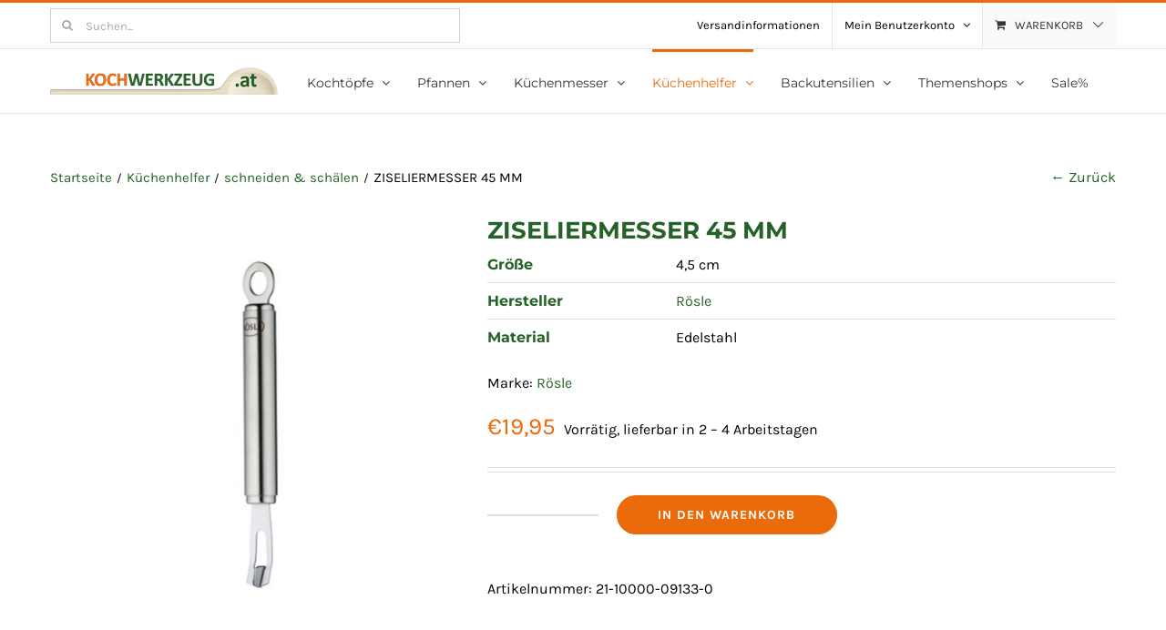

--- FILE ---
content_type: text/html; charset=UTF-8
request_url: https://www.kochwerkzeug.at/produkt/ziseliermesser-45-mm/
body_size: 30898
content:
<!DOCTYPE html>
<html class="avada-html-layout-wide avada-html-header-position-top" lang="de" prefix="og: http://ogp.me/ns# fb: http://ogp.me/ns/fb#">
<head>
	<meta http-equiv="X-UA-Compatible" content="IE=edge" />
	<meta http-equiv="Content-Type" content="text/html; charset=utf-8"/>
	<meta name="viewport" content="width=device-width, initial-scale=1" />
	<meta name='robots' content='index, follow, max-image-preview:large, max-snippet:-1, max-video-preview:-1' />
	<style>img:is([sizes="auto" i], [sizes^="auto," i]) { contain-intrinsic-size: 3000px 1500px }</style>
	
	<!-- This site is optimized with the Yoast SEO Premium plugin v22.9 (Yoast SEO v26.5) - https://yoast.com/wordpress/plugins/seo/ -->
	<title>ZISELIERMESSER 45 MM | www.kochwerkzeug.at</title>
	<meta name="description" content="Besser kochen? Große Auswahl &amp; Markenvielfalt | top Angebote | gratis Lieferung ab € 50,-- | jetzt ZISELIERMESSER 45 MM günstig finden!" />
	<link rel="canonical" href="https://www.kochwerkzeug.at/produkt/ziseliermesser-45-mm/" />
	<meta property="og:locale" content="de_DE" />
	<meta property="og:type" content="article" />
	<meta property="og:title" content="ZISELIERMESSER 45 MM" />
	<meta property="og:description" content="Besser kochen? Große Auswahl &amp; Markenvielfalt | top Angebote | gratis Lieferung ab € 50,-- | jetzt ZISELIERMESSER 45 MM günstig finden!" />
	<meta property="og:url" content="https://www.kochwerkzeug.at/produkt/ziseliermesser-45-mm/" />
	<meta property="og:site_name" content="www.kochwerkzeug.at" />
	<meta property="article:modified_time" content="2025-10-27T15:10:50+00:00" />
	<meta property="og:image" content="https://www.kochwerkzeug.at/wp-content/uploads/2020/04/Ziseliermesser.jpg" />
	<meta property="og:image:width" content="1500" />
	<meta property="og:image:height" content="1500" />
	<meta property="og:image:type" content="image/jpeg" />
	<meta name="twitter:card" content="summary_large_image" />
	<meta name="twitter:label1" content="Geschätzte Lesezeit" />
	<meta name="twitter:data1" content="1 Minute" />
	<script type="application/ld+json" class="yoast-schema-graph">{"@context":"https://schema.org","@graph":[{"@type":"WebPage","@id":"https://www.kochwerkzeug.at/produkt/ziseliermesser-45-mm/","url":"https://www.kochwerkzeug.at/produkt/ziseliermesser-45-mm/","name":"ZISELIERMESSER 45 MM | www.kochwerkzeug.at","isPartOf":{"@id":"https://www.kochwerkzeug.at/#website"},"primaryImageOfPage":{"@id":"https://www.kochwerkzeug.at/produkt/ziseliermesser-45-mm/#primaryimage"},"image":{"@id":"https://www.kochwerkzeug.at/produkt/ziseliermesser-45-mm/#primaryimage"},"thumbnailUrl":"https://www.kochwerkzeug.at/wp-content/uploads/2020/04/Ziseliermesser.jpg","datePublished":"2020-04-15T16:26:07+00:00","dateModified":"2025-10-27T15:10:50+00:00","description":"Besser kochen? Große Auswahl & Markenvielfalt | top Angebote | gratis Lieferung ab € 50,-- | jetzt ZISELIERMESSER 45 MM günstig finden!","breadcrumb":{"@id":"https://www.kochwerkzeug.at/produkt/ziseliermesser-45-mm/#breadcrumb"},"inLanguage":"de","potentialAction":[{"@type":"ReadAction","target":["https://www.kochwerkzeug.at/produkt/ziseliermesser-45-mm/"]}]},{"@type":"ImageObject","inLanguage":"de","@id":"https://www.kochwerkzeug.at/produkt/ziseliermesser-45-mm/#primaryimage","url":"https://www.kochwerkzeug.at/wp-content/uploads/2020/04/Ziseliermesser.jpg","contentUrl":"https://www.kochwerkzeug.at/wp-content/uploads/2020/04/Ziseliermesser.jpg","width":1500,"height":1500},{"@type":"BreadcrumbList","@id":"https://www.kochwerkzeug.at/produkt/ziseliermesser-45-mm/#breadcrumb","itemListElement":[{"@type":"ListItem","position":1,"name":"Startseite","item":"https://www.kochwerkzeug.at/"},{"@type":"ListItem","position":2,"name":"Shop","item":"https://www.kochwerkzeug.at/shop/"},{"@type":"ListItem","position":3,"name":"ZISELIERMESSER 45 MM"}]},{"@type":"WebSite","@id":"https://www.kochwerkzeug.at/#website","url":"https://www.kochwerkzeug.at/","name":"www.kochwerkzeug.at","description":"450 Markenprodukte f&uuml;r den K&uuml;chenprofi zu Hause","publisher":{"@id":"https://www.kochwerkzeug.at/#organization"},"potentialAction":[{"@type":"SearchAction","target":{"@type":"EntryPoint","urlTemplate":"https://www.kochwerkzeug.at/?s={search_term_string}"},"query-input":{"@type":"PropertyValueSpecification","valueRequired":true,"valueName":"search_term_string"}}],"inLanguage":"de"},{"@type":"Organization","@id":"https://www.kochwerkzeug.at/#organization","name":"www.kochwerkzeug.at","url":"https://www.kochwerkzeug.at/","logo":{"@type":"ImageObject","inLanguage":"de","@id":"https://www.kochwerkzeug.at/#/schema/logo/image/","url":"https://www.kochwerkzeug.at/wp-content/uploads/2020/03/logo_500.png","contentUrl":"https://www.kochwerkzeug.at/wp-content/uploads/2020/03/logo_500.png","width":500,"height":60,"caption":"www.kochwerkzeug.at"},"image":{"@id":"https://www.kochwerkzeug.at/#/schema/logo/image/"}}]}</script>
	<!-- / Yoast SEO Premium plugin. -->


<link rel="alternate" type="application/rss+xml" title="www.kochwerkzeug.at &raquo; Feed" href="https://www.kochwerkzeug.at/feed/" />
<link rel="alternate" type="application/rss+xml" title="www.kochwerkzeug.at &raquo; Kommentar-Feed" href="https://www.kochwerkzeug.at/comments/feed/" />
					<link rel="shortcut icon" href="https://www.kochwerkzeug.at/wp-content/uploads/2020/05/favicon_32.png" type="image/x-icon" />
		
					<!-- Apple Touch Icon -->
			<link rel="apple-touch-icon" sizes="180x180" href="https://www.kochwerkzeug.at/wp-content/uploads/2020/05/favicon_114.png">
		
					<!-- Android Icon -->
			<link rel="icon" sizes="192x192" href="https://www.kochwerkzeug.at/wp-content/uploads/2020/05/favicon_57.png">
		
					<!-- MS Edge Icon -->
			<meta name="msapplication-TileImage" content="https://www.kochwerkzeug.at/wp-content/uploads/2020/05/favicon_72.png">
									<meta name="description" content="Länge Verpackung:   16,5 cm 
 Breite Verpackung:   2,1 cm 
 Höhe Verpackung:   1,9 cm 
 Gewicht:   0,08 kg 
 Höhe:   1.9 cm 
 Breite:"/>
				
		<meta property="og:locale" content="de_DE"/>
		<meta property="og:type" content="article"/>
		<meta property="og:site_name" content="www.kochwerkzeug.at"/>
		<meta property="og:title" content="ZISELIERMESSER 45 MM | www.kochwerkzeug.at"/>
				<meta property="og:description" content="Länge Verpackung:   16,5 cm 
 Breite Verpackung:   2,1 cm 
 Höhe Verpackung:   1,9 cm 
 Gewicht:   0,08 kg 
 Höhe:   1.9 cm 
 Breite:"/>
				<meta property="og:url" content="https://www.kochwerkzeug.at/produkt/ziseliermesser-45-mm/"/>
													<meta property="article:modified_time" content="2025-10-27T15:10:50+00:00"/>
											<meta property="og:image" content="https://www.kochwerkzeug.at/wp-content/uploads/2020/04/Ziseliermesser.jpg"/>
		<meta property="og:image:width" content="1500"/>
		<meta property="og:image:height" content="1500"/>
		<meta property="og:image:type" content="image/jpeg"/>
				<style id='woocommerce-inline-inline-css' type='text/css'>
.woocommerce form .form-row .required { visibility: visible; }
</style>
<link rel='stylesheet' id='wt-woocommerce-related-products-css' href='https://www.kochwerkzeug.at/wp-content/plugins/wt-woocommerce-related-products/public/css/custom-related-products-public.css?ver=1.7.6' type='text/css' media='all' />
<link rel='stylesheet' id='carousel-css-css' href='https://www.kochwerkzeug.at/wp-content/plugins/wt-woocommerce-related-products/public/css/owl.carousel.min.css?ver=1.7.6' type='text/css' media='all' />
<link rel='stylesheet' id='carousel-theme-css-css' href='https://www.kochwerkzeug.at/wp-content/plugins/wt-woocommerce-related-products/public/css/owl.theme.default.min.css?ver=1.7.6' type='text/css' media='all' />
<link rel='stylesheet' id='brands-styles-css' href='https://www.kochwerkzeug.at/wp-content/plugins/woocommerce/assets/css/brands.css?ver=10.3.6' type='text/css' media='all' />
<link rel='stylesheet' id='pwb-styles-frontend-css' href='https://www.kochwerkzeug.at/wp-content/plugins/perfect-woocommerce-brands/build/frontend/css/style.css?ver=3.6.7' type='text/css' media='all' />
<link rel='stylesheet' id='mollie-applepaydirect-css' href='https://www.kochwerkzeug.at/wp-content/plugins/mollie-payments-for-woocommerce/public/css/mollie-applepaydirect.min.css?ver=1762204879' type='text/css' media='screen' />
<link rel='stylesheet' id='borlabs-cookie-css' href='https://www.kochwerkzeug.at/wp-content/cache/borlabs-cookie/borlabs-cookie_1_de.css?ver=2.3.5-24' type='text/css' media='all' />
<link rel='stylesheet' id='fusion-dynamic-css-css' href='https://www.kochwerkzeug.at/wp-content/uploads/fusion-styles/0b924de8c2f09730d22519ce602441fa.min.css?ver=3.14' type='text/css' media='all' />
<script type="text/javascript" src="https://www.kochwerkzeug.at/wp-includes/js/jquery/jquery.min.js?ver=3.7.1" id="jquery-core-js"></script>
<script type="text/javascript" src="https://www.kochwerkzeug.at/wp-includes/js/jquery/jquery-migrate.min.js?ver=3.4.1" id="jquery-migrate-js"></script>
<script type="text/javascript" src="https://www.kochwerkzeug.at/wp-content/plugins/woocommerce/assets/js/jquery-blockui/jquery.blockUI.min.js?ver=2.7.0-wc.10.3.6" id="wc-jquery-blockui-js" defer="defer" data-wp-strategy="defer"></script>
<script type="text/javascript" id="wc-add-to-cart-js-extra">
/* <![CDATA[ */
var wc_add_to_cart_params = {"ajax_url":"\/wp-admin\/admin-ajax.php","wc_ajax_url":"\/?wc-ajax=%%endpoint%%","i18n_view_cart":"Warenkorb anzeigen","cart_url":"https:\/\/www.kochwerkzeug.at\/cart\/","is_cart":"","cart_redirect_after_add":"no"};
/* ]]> */
</script>
<script type="text/javascript" src="https://www.kochwerkzeug.at/wp-content/plugins/woocommerce/assets/js/frontend/add-to-cart.min.js?ver=10.3.6" id="wc-add-to-cart-js" defer="defer" data-wp-strategy="defer"></script>
<script type="text/javascript" src="https://www.kochwerkzeug.at/wp-content/plugins/woocommerce/assets/js/zoom/jquery.zoom.min.js?ver=1.7.21-wc.10.3.6" id="wc-zoom-js" defer="defer" data-wp-strategy="defer"></script>
<script type="text/javascript" src="https://www.kochwerkzeug.at/wp-content/plugins/woocommerce/assets/js/flexslider/jquery.flexslider.min.js?ver=2.7.2-wc.10.3.6" id="wc-flexslider-js" defer="defer" data-wp-strategy="defer"></script>
<script type="text/javascript" id="wc-single-product-js-extra">
/* <![CDATA[ */
var wc_single_product_params = {"i18n_required_rating_text":"Bitte w\u00e4hle eine Bewertung","i18n_rating_options":["1 von 5\u00a0Sternen","2 von 5\u00a0Sternen","3 von 5\u00a0Sternen","4 von 5\u00a0Sternen","5 von 5\u00a0Sternen"],"i18n_product_gallery_trigger_text":"Bildergalerie im Vollbildmodus anzeigen","review_rating_required":"yes","flexslider":{"rtl":false,"animation":"slide","smoothHeight":true,"directionNav":true,"controlNav":"thumbnails","slideshow":false,"animationSpeed":500,"animationLoop":false,"allowOneSlide":false,"prevText":"<i class=\"awb-icon-angle-left\"><\/i>","nextText":"<i class=\"awb-icon-angle-right\"><\/i>"},"zoom_enabled":"1","zoom_options":[],"photoswipe_enabled":"","photoswipe_options":{"shareEl":false,"closeOnScroll":false,"history":false,"hideAnimationDuration":0,"showAnimationDuration":0},"flexslider_enabled":"1"};
/* ]]> */
</script>
<script type="text/javascript" src="https://www.kochwerkzeug.at/wp-content/plugins/woocommerce/assets/js/frontend/single-product.min.js?ver=10.3.6" id="wc-single-product-js" defer="defer" data-wp-strategy="defer"></script>
<script type="text/javascript" src="https://www.kochwerkzeug.at/wp-content/plugins/woocommerce/assets/js/js-cookie/js.cookie.min.js?ver=2.1.4-wc.10.3.6" id="wc-js-cookie-js" defer="defer" data-wp-strategy="defer"></script>
<script type="text/javascript" id="woocommerce-js-extra">
/* <![CDATA[ */
var woocommerce_params = {"ajax_url":"\/wp-admin\/admin-ajax.php","wc_ajax_url":"\/?wc-ajax=%%endpoint%%","i18n_password_show":"Passwort anzeigen","i18n_password_hide":"Passwort ausblenden"};
/* ]]> */
</script>
<script type="text/javascript" src="https://www.kochwerkzeug.at/wp-content/plugins/woocommerce/assets/js/frontend/woocommerce.min.js?ver=10.3.6" id="woocommerce-js" defer="defer" data-wp-strategy="defer"></script>
<script type="text/javascript" src="https://www.kochwerkzeug.at/wp-content/plugins/wt-woocommerce-related-products/public/js/custom-related-products-public.js?ver=1.7.6" id="wt-woocommerce-related-products-js"></script>
<script type="text/javascript" src="https://www.kochwerkzeug.at/wp-content/plugins/wt-woocommerce-related-products/public/js/wt_owl_carousel.js?ver=1.7.6" id="wt-owl-js-js"></script>
<link rel="https://api.w.org/" href="https://www.kochwerkzeug.at/wp-json/" /><link rel="alternate" title="JSON" type="application/json" href="https://www.kochwerkzeug.at/wp-json/wp/v2/product/21202" /><link rel="EditURI" type="application/rsd+xml" title="RSD" href="https://www.kochwerkzeug.at/xmlrpc.php?rsd" />
<meta name="generator" content="WordPress 6.8.3" />
<meta name="generator" content="WooCommerce 10.3.6" />
<link rel='shortlink' href='https://www.kochwerkzeug.at/?p=21202' />
<link rel="alternate" title="oEmbed (JSON)" type="application/json+oembed" href="https://www.kochwerkzeug.at/wp-json/oembed/1.0/embed?url=https%3A%2F%2Fwww.kochwerkzeug.at%2Fprodukt%2Fziseliermesser-45-mm%2F" />
<link rel="alternate" title="oEmbed (XML)" type="text/xml+oembed" href="https://www.kochwerkzeug.at/wp-json/oembed/1.0/embed?url=https%3A%2F%2Fwww.kochwerkzeug.at%2Fprodukt%2Fziseliermesser-45-mm%2F&#038;format=xml" />
	<style type="text/css">
		body.single-product #sidebar {
		    float: none;
		    display: none;
		    visibility: hidden;
		    opacity: 0;
		}
		body.single-product .woocommerce-container #content{
			float: none;
    		width: 100%;
		}

		body.single-product #content {
		    /*width: calc(100% - 23% - 80px);*/
		    /*float: none !important;*/
		    /*margin: 0 auto !important;*/
		}
		body.single-product #content .woocommerce-tabs>.tabs {
			display: none;
		    list-style: none;
		    padding: unset !important; 
		    margin: unset !important; 
		    width: unset !important; 
		    float: unset !important; 
		}

		body.single-product #content .woocommerce-tabs>.tabs li {
		    display: inline-block;
		}
		body.single-product #content .product_meta span.posted_in,
		body.single-product #content .woocommerce-tabs>.tabs li.additional_information_tab,
		body.single-product #content .woocommerce-tabs #tab-additional_information {
			display: none !important;
		}
		body.single-product #content .woocommerce-tabs #tab-description {
			display: block !important;
		}
		body.single-product #content .woocommerce-tabs .panel {
    		margin-left: 0 !important;
		}
		body.single-product #content .woocommerce-tabs .panel .container {
			width: 100% !important;
		}
		body.single-product #content .woocommerce-tabs .panel.panel-default {
			border: none !important;
		}
		body.single-product #content .woocommerce-product-gallery figure {
			    border: 1px solid #e0dede;
		}
		body.single-product #content button.button:not(.fusion-button-span-no) {
		    width: 35%;
		}
		body.single-product .avada-page-titlebar-wrapper {
    		display: none;
		    opacity: 0;
		    visibility: hidden;
		}
		body.single-product .prev_next_buttons {
		    line-height: 40px;
		    margin-bottom: 20px;
		    float: right;
		    clear: both;
		    width: 100%;
		}		 
		body.single-product .prev_next_buttons a[rel="prev"], body.single-product .prev_next_buttons a[rel="next"] {
			display: block;
		}		 
		body.single-product .prev_next_buttons a[rel="prev"] {
		    float: right;
   			padding-right: 0px;
		}
		body.single-product .prev_next_buttons a[rel="next"] {
			float: right;
			padding-left: 10px;
		}
		body.single-product .prev_next_buttons::after {
			content: '';
			display: block;
			clear:both;
		}
		body.single-product .product.type-product {
			position: unset;
		}
		body.single-product .prev_next_buttons .wrap {
			width: 15%;
			float: right;
		}
		body.single-product .prev_next_buttons .breadcrumb {
		    width: 65%;
		    float: left;
		}
		body.single-product .summary-container .fusion-woocommerce-tab-title {
			display: none;
			opacity: 0;
			visibility: hidden;
		}
		@media only screen and (max-width: 600px) {
			body.single-product .prev_next_buttons {
				display: none;
				opacity: 0;
				visibility: hidden;
			}
			body.single-product #content button.button:not(.fusion-button-span-no) {
			    width: 65%;
			    padding: 15px;
			}
			.product .summary .cart .quantity {
			    float: left;
			    margin: 0px 10px 0px 0;
			    width: 30%;
			}
		}
	</style>
		<style type="text/css">
		/*.fusion-secondary-menu ul li:last-of-type a span {
		    font-size: 0px;
		    color: #fff;
		}
		.fusion-secondary-menu ul li:last-of-type a span:before,
		.fusion-secondary-menu ul li:last-of-type a span:after {
		    color: #000000;
	        font-size: 13px;
	        padding: 5px;
			text-align: center !important;
			margin: 0 auto;
		}*/
		body.search .post .post-content .entry-title a {
		    color: #246227 !important;
		    display: block !important;
		    font-family: Montserrat, Arial, Helvetica, sans-serif !important;
		    font-size: 16px !important;
		    font-stretch: 100% !important;
		    font-style: normal !important;
		    font-variant-caps: normal !important;
		    font-variant-east-asian: normal !important;
		    font-variant-ligatures: normal !important;
		    font-variant-numeric: normal !important;
		    font-weight: 700 !important;
		    letter-spacing: normal !important;
		    line-height: 30.08px !important;
		}
		body.search .post .post-content .entry-title a:hover {
			color: #eb6a0a !important;
		}
		.fusion-secondary-menu ul li:nth-last-child(-n+1) a span {
			content: "Mein Konto" !important;
		}
		.fusion-secondary-menu ul li:last-of-type a span {
		    width: auto !important;
		}
		.fusion-secondary-menu ul li:last-of-type a {
			min-width: auto !important;
		}
		.fusion-megamenu-wrapper .fusion-megamenu-submenu, .fusion-megamenu-title {
			padding: 0 14px !important;
			margin: 0 auto !important;
		}
		.fusion-main-menu ul a {
		    display: block;
		    font-family: Karla, Arial, Helvetica, sans-serif;
		    font-weight: 400 !important;
		    padding-top: 8px;
		    padding-bottom: 8px;
		    border-bottom-color: #dcdadb;
		    color: #333333;
		    font-size: 14px !important;
		    text-transform: capitalize;
		}
		.fusion-main-menu ul.fusion-megamenu li:hover,
		.fusion-main-menu ul.fusion-megamenu li.current-menu-item,
		.fusion-main-menu ul.sub-menu li:hover {
		    background-color: #f8f8f8;
		}
		.fusion-main-menu ul#menu-main:not(.fusion-megamenu, .sub-menu) li:hover {
		    background-color: transparent;
		}
		ul#menu-main li.mobile-only {
			display: none;
		    visibility: hidden;
		    opacity: 0;
		}
		@media only screen and (max-width: 600px) {
			ul#menu-top li:not(.fusion-custom-menu-item) {
				display: none;
			    visibility: hidden;
			    opacity: 0;
			}
			ul#menu-top li.fusion-custom-menu-item {
				width: 50%;
			}
			ul#menu-top li.mobile-only {
				display: block;
			    visibility: visible;
			    opacity: 1;
			}
		}
	</style>
	<style type="text/css" id="css-fb-visibility">@media screen and (max-width: 640px){.fusion-no-small-visibility{display:none !important;}body .sm-text-align-center{text-align:center !important;}body .sm-text-align-left{text-align:left !important;}body .sm-text-align-right{text-align:right !important;}body .sm-text-align-justify{text-align:justify !important;}body .sm-flex-align-center{justify-content:center !important;}body .sm-flex-align-flex-start{justify-content:flex-start !important;}body .sm-flex-align-flex-end{justify-content:flex-end !important;}body .sm-mx-auto{margin-left:auto !important;margin-right:auto !important;}body .sm-ml-auto{margin-left:auto !important;}body .sm-mr-auto{margin-right:auto !important;}body .fusion-absolute-position-small{position:absolute;top:auto;width:100%;}.awb-sticky.awb-sticky-small{ position: sticky; top: var(--awb-sticky-offset,0); }}@media screen and (min-width: 641px) and (max-width: 1024px){.fusion-no-medium-visibility{display:none !important;}body .md-text-align-center{text-align:center !important;}body .md-text-align-left{text-align:left !important;}body .md-text-align-right{text-align:right !important;}body .md-text-align-justify{text-align:justify !important;}body .md-flex-align-center{justify-content:center !important;}body .md-flex-align-flex-start{justify-content:flex-start !important;}body .md-flex-align-flex-end{justify-content:flex-end !important;}body .md-mx-auto{margin-left:auto !important;margin-right:auto !important;}body .md-ml-auto{margin-left:auto !important;}body .md-mr-auto{margin-right:auto !important;}body .fusion-absolute-position-medium{position:absolute;top:auto;width:100%;}.awb-sticky.awb-sticky-medium{ position: sticky; top: var(--awb-sticky-offset,0); }}@media screen and (min-width: 1025px){.fusion-no-large-visibility{display:none !important;}body .lg-text-align-center{text-align:center !important;}body .lg-text-align-left{text-align:left !important;}body .lg-text-align-right{text-align:right !important;}body .lg-text-align-justify{text-align:justify !important;}body .lg-flex-align-center{justify-content:center !important;}body .lg-flex-align-flex-start{justify-content:flex-start !important;}body .lg-flex-align-flex-end{justify-content:flex-end !important;}body .lg-mx-auto{margin-left:auto !important;margin-right:auto !important;}body .lg-ml-auto{margin-left:auto !important;}body .lg-mr-auto{margin-right:auto !important;}body .fusion-absolute-position-large{position:absolute;top:auto;width:100%;}.awb-sticky.awb-sticky-large{ position: sticky; top: var(--awb-sticky-offset,0); }}</style>	<noscript><style>.woocommerce-product-gallery{ opacity: 1 !important; }</style></noscript>
	<!-- Google Tag Manager -->
<script>(function(w,d,s,l,i){w[l]=w[l]||[];w[l].push({"gtm.start":
new Date().getTime(),event:"gtm.js"});var f=d.getElementsByTagName(s)[0],
j=d.createElement(s),dl=l!="dataLayer"?"&l="+l:"";j.async=true;j.src=
"https://www.googletagmanager.com/gtm.js?id="+i+dl;f.parentNode.insertBefore(j,f);
})(window,document,"script","dataLayer","GTM-PLN8XTT");</script>
<!-- End Google Tag Manager -->		<script type="text/javascript">
			var doc = document.documentElement;
			doc.setAttribute( 'data-useragent', navigator.userAgent );
		</script>
		
	</head>

<body class="wp-singular product-template-default single single-product postid-21202 wp-theme-Avada wp-child-theme-Avada-Child-Theme theme-Avada woocommerce woocommerce-page woocommerce-no-js fusion-image-hovers fusion-pagination-sizing fusion-button_type-flat fusion-button_span-yes fusion-button_gradient-linear avada-image-rollover-circle-yes avada-image-rollover-yes avada-image-rollover-direction-bottom fusion-body ltr fusion-sticky-header no-tablet-sticky-header no-mobile-sticky-header no-mobile-slidingbar avada-has-rev-slider-styles fusion-disable-outline fusion-sub-menu-fade mobile-logo-pos-left layout-wide-mode avada-has-boxed-modal-shadow-none layout-scroll-offset-full avada-has-zero-margin-offset-top fusion-top-header menu-text-align-left fusion-woo-product-design-classic fusion-woo-shop-page-columns-3 fusion-woo-related-columns-3 fusion-woo-archive-page-columns-3 fusion-woocommerce-equal-heights avada-has-woo-gallery-disabled woo-sale-badge-circle woo-outofstock-badge-top_bar mobile-menu-design-modern fusion-hide-pagination-text fusion-header-layout-v2 avada-responsive avada-footer-fx-none avada-menu-highlight-style-bar fusion-search-form-classic fusion-main-menu-search-dropdown fusion-avatar-square avada-dropdown-styles avada-blog-layout-grid avada-blog-archive-layout-grid avada-header-shadow-no avada-menu-icon-position-left avada-has-megamenu-shadow avada-has-mainmenu-dropdown-divider avada-has-pagetitle-bg-full avada-has-megamenu-item-divider avada-has-titlebar-bar_and_content avada-has-pagination-padding avada-flyout-menu-direction-fade avada-ec-views-v1 awb-link-decoration" data-awb-post-id="21202">
		<a class="skip-link screen-reader-text" href="#content">Zum Inhalt springen</a>

	<div id="boxed-wrapper">
		<div class="fusion-sides-frame"></div>
		<div id="wrapper" class="fusion-wrapper">
			<div id="home" style="position:relative;top:-1px;"></div>
			
			<header class="fusion-header-wrapper">
				<div class="fusion-header-v2 fusion-logo-alignment fusion-logo-left fusion-sticky-menu- fusion-sticky-logo- fusion-mobile-logo-  fusion-mobile-menu-design-modern">
					
<div class="fusion-secondary-header">
	<div class="fusion-row">
					<div class="fusion-alignleft">
				<div class="fusion-search-element fusion-search-form-clean">
				    <form role="search" class="searchform fusion-search-form  fusion-search-form-clean" method="get" action="https://www.kochwerkzeug.at/">
				        <div class="fusion-search-form-content">
				            <div class="fusion-search-field search-field">
				                <label><span class="screen-reader-text">Suchen nach:</span>
				                    <input type="search" value="" name="s" class="s" placeholder="Suchen..." required="" aria-required="true" aria-label="">
				                </label>
				            </div>
				            <div class="fusion-search-button search-button">
				                <input type="submit" class="fusion-search-submit searchsubmit" value="">
				            </div>
	                    	<input type="hidden" name="post_type" value="products" />
				        </div>
				    </form>
				</div>
							</div>
							<div class="fusion-alignright">
				<nav class="fusion-secondary-menu" role="navigation" aria-label="Sekundäres Menü"><ul id="menu-top" class="menu"><li  id="menu-item-23156"  class="menu-item menu-item-type-post_type menu-item-object-page menu-item-23156"  data-item-id="23156"><a  href="https://www.kochwerkzeug.at/versand/" class="fusion-bar-highlight"><span class="menu-text">Versandinformationen</span></a></li><li class="menu-item fusion-dropdown-menu menu-item-has-children fusion-custom-menu-item fusion-menu-login-box"><a href="https://www.kochwerkzeug.at/my-account/" aria-haspopup="true" class="fusion-bar-highlight"><span class="menu-text">Mein Benutzerkonto</span><span class="fusion-caret"><i class="fusion-dropdown-indicator"></i></span></a><div class="fusion-custom-menu-item-contents"><form action="https://www.kochwerkzeug.at/wp-login.php" name="loginform" method="post"><p><input type="text" class="input-text" name="log" id="username-top-6932601f9d512" value="" placeholder="Username" /></p><p><input type="password" class="input-text" name="pwd" id="password-top-6932601f9d512" value="" placeholder="Password" /></p><p class="fusion-remember-checkbox"><label for="fusion-menu-login-box-rememberme-top-6932601f9d512"><input name="rememberme" type="checkbox" id="fusion-menu-login-box-rememberme" value="forever"> Eingeloggt bleiben</label></p><input type="hidden" name="fusion_woo_login_box" value="true" /><p class="fusion-login-box-submit"><input type="submit" name="wp-submit" id="wp-submit-top-6932601f9d512" class="button button-small default comment-submit" value="Anmelden"><input type="hidden" name="redirect" value=""></p></form><a class="fusion-menu-login-box-register" href="https://www.kochwerkzeug.at/my-account/" title="Registrieren">Registrieren</a></div></li><li class="fusion-custom-menu-item fusion-menu-cart fusion-secondary-menu-cart"><a class="fusion-secondary-menu-icon fusion-bar-highlight" href="https://www.kochwerkzeug.at/cart/"><span class="menu-text" aria-label="Warenkorb ansehen">Warenkorb</span></a></li></ul></nav><nav class="fusion-mobile-nav-holder fusion-mobile-menu-text-align-left" aria-label="Sekundäres mobiles Menü"></nav>			</div>
			</div>
</div>
<div class="fusion-header-sticky-height"></div>
<div class="fusion-header">
	<div class="fusion-row">
					<div class="fusion-logo" data-margin-top="20px" data-margin-bottom="20px" data-margin-left="0px" data-margin-right="0px">
			<a class="fusion-logo-link"  href="https://www.kochwerkzeug.at/" >

						<!-- standard logo -->
			<img src="https://www.kochwerkzeug.at/wp-content/uploads/2020/03/logo_250.png" srcset="https://www.kochwerkzeug.at/wp-content/uploads/2020/03/logo_250.png 1x, https://www.kochwerkzeug.at/wp-content/uploads/2020/03/logo_500.png 2x" width="250" height="30" style="max-height:30px;height:auto;" alt="www.kochwerkzeug.at Logo" data-retina_logo_url="https://www.kochwerkzeug.at/wp-content/uploads/2020/03/logo_500.png" class="fusion-standard-logo" />

			
					</a>
		</div>		<nav class="fusion-main-menu" aria-label="Hauptmenü"><ul id="menu-main" class="fusion-menu"><li  id="menu-item-23563"  class="mobile-only menu-item menu-item-type-post_type menu-item-object-page menu-item-home menu-item-23563"  data-classes="mobile-only" data-item-id="23563"><a  href="https://www.kochwerkzeug.at/" class="fusion-bar-highlight"><span class="menu-text">Home</span></a></li><li  id="menu-item-19787"  class="menu-item menu-item-type-taxonomy menu-item-object-product_cat menu-item-has-children menu-item-19787 fusion-dropdown-menu"  data-item-id="19787"><a  href="https://www.kochwerkzeug.at/produkt-kategorie/kochtoepfe/" class="fusion-bar-highlight"><span class="menu-text">Kochtöpfe</span> <span class="fusion-caret"><i class="fusion-dropdown-indicator" aria-hidden="true"></i></span></a><ul class="sub-menu"><li  id="menu-item-19788"  class="menu-item menu-item-type-taxonomy menu-item-object-product_cat menu-item-19788 fusion-dropdown-submenu" ><a  href="https://www.kochwerkzeug.at/produkt-kategorie/kochtoepfe/edelstahltoepfe/" class="fusion-bar-highlight"><span>Edelstahltöpfe</span></a></li><li  id="menu-item-19789"  class="menu-item menu-item-type-taxonomy menu-item-object-product_cat menu-item-19789 fusion-dropdown-submenu" ><a  href="https://www.kochwerkzeug.at/produkt-kategorie/kochtoepfe/beschichtete-toepfe/" class="fusion-bar-highlight"><span>Beschichtete Töpfe</span></a></li><li  id="menu-item-20524"  class="menu-item menu-item-type-taxonomy menu-item-object-product_cat menu-item-20524 fusion-dropdown-submenu" ><a  href="https://www.kochwerkzeug.at/produkt-kategorie/kochtoepfe/gusseisen-toepfe-und-braeter/" class="fusion-bar-highlight"><span>Gußeisen Töpfe &#038; Bräter</span></a></li><li  id="menu-item-20521"  class="menu-item menu-item-type-taxonomy menu-item-object-product_cat menu-item-20521 fusion-dropdown-submenu" ><a  href="https://www.kochwerkzeug.at/produkt-kategorie/kochtoepfe/email-toepfe-und-pfannen/" class="fusion-bar-highlight"><span>Email-Töpfe und Pfannen</span></a></li><li  id="menu-item-22247"  class="menu-item menu-item-type-taxonomy menu-item-object-product_cat menu-item-22247 fusion-dropdown-submenu" ><a  href="https://www.kochwerkzeug.at/produkt-kategorie/kochtoepfe/erlebniskochen/" class="fusion-bar-highlight"><span>Erlebniskochen</span></a></li></ul></li><li  id="menu-item-19808"  class="menu-item menu-item-type-taxonomy menu-item-object-product_cat menu-item-has-children menu-item-19808 fusion-dropdown-menu"  data-item-id="19808"><a  href="https://www.kochwerkzeug.at/produkt-kategorie/pfannen/" class="fusion-bar-highlight"><span class="menu-text">Pfannen</span> <span class="fusion-caret"><i class="fusion-dropdown-indicator" aria-hidden="true"></i></span></a><ul class="sub-menu"><li  id="menu-item-19810"  class="menu-item menu-item-type-taxonomy menu-item-object-product_cat menu-item-19810 fusion-dropdown-submenu" ><a  href="https://www.kochwerkzeug.at/produkt-kategorie/pfannen/edelstahlpfannen/" class="fusion-bar-highlight"><span>Edelstahlpfannen</span></a></li><li  id="menu-item-19809"  class="menu-item menu-item-type-taxonomy menu-item-object-product_cat menu-item-19809 fusion-dropdown-submenu" ><a  href="https://www.kochwerkzeug.at/produkt-kategorie/pfannen/beschichtete-pfannen/" class="fusion-bar-highlight"><span>beschichtete Pfannen</span></a></li><li  id="menu-item-20534"  class="menu-item menu-item-type-taxonomy menu-item-object-product_cat menu-item-20534 fusion-dropdown-submenu" ><a  href="https://www.kochwerkzeug.at/produkt-kategorie/pfannen/eisenpfannen/" class="fusion-bar-highlight"><span>Eisenpfannen</span></a></li><li  id="menu-item-23509"  class="menu-item menu-item-type-taxonomy menu-item-object-product_cat menu-item-23509 fusion-dropdown-submenu" ><a  href="https://www.kochwerkzeug.at/produkt-kategorie/pfannen/gusseisenpfannen/" class="fusion-bar-highlight"><span>Gusseisenpfannen</span></a></li><li  id="menu-item-20525"  class="menu-item menu-item-type-taxonomy menu-item-object-product_cat menu-item-20525 fusion-dropdown-submenu" ><a  href="https://www.kochwerkzeug.at/produkt-kategorie/pfannen/emaille-pfannen/" class="fusion-bar-highlight"><span>Emaille-Pfannen</span></a></li></ul></li><li  id="menu-item-19790"  class="menu-item menu-item-type-taxonomy menu-item-object-product_cat menu-item-has-children menu-item-19790 fusion-dropdown-menu"  data-item-id="19790"><a  href="https://www.kochwerkzeug.at/produkt-kategorie/kuechenmesser/" class="fusion-bar-highlight"><span class="menu-text">Küchenmesser</span> <span class="fusion-caret"><i class="fusion-dropdown-indicator" aria-hidden="true"></i></span></a><ul class="sub-menu"><li  id="menu-item-19866"  class="menu-item menu-item-type-taxonomy menu-item-object-product_cat menu-item-19866 fusion-dropdown-submenu" ><a  href="https://www.kochwerkzeug.at/produkt-kategorie/kuechenmesser/klassische-kochmesser/" class="fusion-bar-highlight"><span>Klassische Kochmesser</span></a></li><li  id="menu-item-20526"  class="menu-item menu-item-type-taxonomy menu-item-object-product_cat menu-item-20526 fusion-dropdown-submenu" ><a  href="https://www.kochwerkzeug.at/produkt-kategorie/kuechenmesser/japanische-kochmesser/" class="fusion-bar-highlight"><span>Japanische Kochmesser</span></a></li><li  id="menu-item-19867"  class="menu-item menu-item-type-taxonomy menu-item-object-product_cat menu-item-19867 fusion-dropdown-submenu" ><a  href="https://www.kochwerkzeug.at/produkt-kategorie/kuechenmesser/damaszenermesser/" class="fusion-bar-highlight"><span>Damaszenermesser</span></a></li><li  id="menu-item-22248"  class="menu-item menu-item-type-taxonomy menu-item-object-product_cat menu-item-22248 fusion-dropdown-submenu" ><a  href="https://www.kochwerkzeug.at/produkt-kategorie/kuechenmesser/keramikmesser/" class="fusion-bar-highlight"><span>Keramikmesser</span></a></li><li  id="menu-item-19791"  class="menu-item menu-item-type-taxonomy menu-item-object-product_cat menu-item-19791 fusion-dropdown-submenu" ><a  href="https://www.kochwerkzeug.at/produkt-kategorie/kuechenmesser/schaerfhilfen/" class="fusion-bar-highlight"><span>Schärfhilfen &amp; Messerblöcke</span></a></li><li  id="menu-item-22249"  class="menu-item menu-item-type-taxonomy menu-item-object-product_cat menu-item-22249 fusion-dropdown-submenu" ><a  href="https://www.kochwerkzeug.at/produkt-kategorie/kuechenmesser/schneideunterlagen-schneidbretter/" class="fusion-bar-highlight"><span>Schneideunterlagen &amp; Schneidbretter</span></a></li></ul></li><li  id="menu-item-19794"  class="menu-item menu-item-type-taxonomy menu-item-object-product_cat current-product-ancestor current-menu-parent current-product-parent menu-item-has-children menu-item-19794 fusion-megamenu-menu "  data-item-id="19794"><a  href="https://www.kochwerkzeug.at/produkt-kategorie/kuechenhelfer/" class="fusion-bar-highlight"><span class="menu-text">Küchenhelfer</span> <span class="fusion-caret"><i class="fusion-dropdown-indicator" aria-hidden="true"></i></span></a><div class="fusion-megamenu-wrapper fusion-columns-4 columns-per-row-4 columns-16 col-span-12 fusion-megamenu-fullwidth fusion-megamenu-width-site-width"><div class="row"><div class="fusion-megamenu-holder lazyload" style="width:1170px;" data-width="1170px"><ul class="fusion-megamenu fusion-megamenu-border"><li  id="menu-item-22246"  class="menu-item menu-item-type-taxonomy menu-item-object-product_cat menu-item-22246 fusion-megamenu-submenu menu-item-has-link fusion-megamenu-columns-4 col-lg-3 col-md-3 col-sm-3" ><div class='fusion-megamenu-title'><a class="awb-justify-title" href="https://www.kochwerkzeug.at/produkt-kategorie/kuechenhelfer/maschinen-elektro-geraete/">Küchenmaschinen &amp; Elektrogeräte</a></div></li><li  id="menu-item-19795"  class="menu-item menu-item-type-taxonomy menu-item-object-product_cat menu-item-19795 fusion-megamenu-submenu menu-item-has-link fusion-megamenu-columns-4 col-lg-3 col-md-3 col-sm-3" ><div class='fusion-megamenu-title'><a class="awb-justify-title" href="https://www.kochwerkzeug.at/produkt-kategorie/kuechenhelfer/braten-panieren/">braten &amp; panieren</a></div></li><li  id="menu-item-22250"  class="menu-item menu-item-type-taxonomy menu-item-object-product_cat menu-item-22250 fusion-megamenu-submenu menu-item-has-link fusion-megamenu-columns-4 col-lg-3 col-md-3 col-sm-3" ><div class='fusion-megamenu-title'><a class="awb-justify-title" href="https://www.kochwerkzeug.at/produkt-kategorie/kuechenhelfer/einkochen-konservieren/">einkochen &amp; konservieren</a></div></li><li  id="menu-item-19796"  class="menu-item menu-item-type-taxonomy menu-item-object-product_cat menu-item-19796 fusion-megamenu-submenu menu-item-has-link fusion-megamenu-columns-4 col-lg-3 col-md-3 col-sm-3" ><div class='fusion-megamenu-title'><a class="awb-justify-title" href="https://www.kochwerkzeug.at/produkt-kategorie/kuechenhelfer/formen-dekorieren/">formen &amp; dekorieren</a></div></li></ul><ul class="fusion-megamenu fusion-megamenu-row-2 fusion-megamenu-row-columns-4 fusion-megamenu-border"><li  id="menu-item-19797"  class="menu-item menu-item-type-taxonomy menu-item-object-product_cat menu-item-19797 fusion-megamenu-submenu menu-item-has-link fusion-megamenu-columns-4 col-lg-3 col-md-3 col-sm-3" ><div class='fusion-megamenu-title'><a class="awb-justify-title" href="https://www.kochwerkzeug.at/produkt-kategorie/kuechenhelfer/heben-wenden/">heben &amp; wenden</a></div></li><li  id="menu-item-19798"  class="menu-item menu-item-type-taxonomy menu-item-object-product_cat menu-item-19798 fusion-megamenu-submenu menu-item-has-link fusion-megamenu-columns-4 col-lg-3 col-md-3 col-sm-3" ><div class='fusion-megamenu-title'><a class="awb-justify-title" href="https://www.kochwerkzeug.at/produkt-kategorie/kuechenhelfer/hobeln-raspeln/">hobeln &amp; raspeln</a></div></li><li  id="menu-item-19799"  class="menu-item menu-item-type-taxonomy menu-item-object-product_cat menu-item-19799 fusion-megamenu-submenu menu-item-has-link fusion-megamenu-columns-4 col-lg-3 col-md-3 col-sm-3" ><div class='fusion-megamenu-title'><a class="awb-justify-title" href="https://www.kochwerkzeug.at/produkt-kategorie/kuechenhelfer/lagern-ordnen/">lagern &amp; ordnen</a></div></li><li  id="menu-item-19800"  class="menu-item menu-item-type-taxonomy menu-item-object-product_cat menu-item-19800 fusion-megamenu-submenu menu-item-has-link fusion-megamenu-columns-4 col-lg-3 col-md-3 col-sm-3" ><div class='fusion-megamenu-title'><a class="awb-justify-title" href="https://www.kochwerkzeug.at/produkt-kategorie/kuechenhelfer/mahlen-reiben/">mahlen &amp; reiben</a></div></li></ul><ul class="fusion-megamenu fusion-megamenu-row-3 fusion-megamenu-row-columns-4 fusion-megamenu-border"><li  id="menu-item-19801"  class="menu-item menu-item-type-taxonomy menu-item-object-product_cat menu-item-19801 fusion-megamenu-submenu menu-item-has-link fusion-megamenu-columns-4 col-lg-3 col-md-3 col-sm-3" ><div class='fusion-megamenu-title'><a class="awb-justify-title" href="https://www.kochwerkzeug.at/produkt-kategorie/kuechenhelfer/mw/">messen &amp; wiegen</a></div></li><li  id="menu-item-19802"  class="menu-item menu-item-type-taxonomy menu-item-object-product_cat menu-item-19802 fusion-megamenu-submenu menu-item-has-link fusion-megamenu-columns-4 col-lg-3 col-md-3 col-sm-3" ><div class='fusion-megamenu-title'><a class="awb-justify-title" href="https://www.kochwerkzeug.at/produkt-kategorie/kuechenhelfer/oeffnen-schliessen/">öffnen &amp; schließen</a></div></li><li  id="menu-item-19803"  class="menu-item menu-item-type-taxonomy menu-item-object-product_cat menu-item-19803 fusion-megamenu-submenu menu-item-has-link fusion-megamenu-columns-4 col-lg-3 col-md-3 col-sm-3" ><div class='fusion-megamenu-title'><a class="awb-justify-title" href="https://www.kochwerkzeug.at/produkt-kategorie/kuechenhelfer/pressen-puerieren/">pressen &amp; pürieren</a></div></li><li  id="menu-item-19804"  class="menu-item menu-item-type-taxonomy menu-item-object-product_cat menu-item-19804 fusion-megamenu-submenu menu-item-has-link fusion-megamenu-columns-4 col-lg-3 col-md-3 col-sm-3" ><div class='fusion-megamenu-title'><a class="awb-justify-title" href="https://www.kochwerkzeug.at/produkt-kategorie/kuechenhelfer/ruehren-schlagen/">rühren &amp; schlagen</a></div></li></ul><ul class="fusion-megamenu fusion-megamenu-row-4 fusion-megamenu-row-columns-4"><li  id="menu-item-19805"  class="menu-item menu-item-type-taxonomy menu-item-object-product_cat current-product-ancestor current-menu-parent current-product-parent menu-item-19805 fusion-megamenu-submenu menu-item-has-link fusion-megamenu-columns-4 col-lg-3 col-md-3 col-sm-3" ><div class='fusion-megamenu-title'><a class="awb-justify-title" href="https://www.kochwerkzeug.at/produkt-kategorie/kuechenhelfer/schneiden-schaelen/">schneiden &amp; schälen</a></div></li><li  id="menu-item-19806"  class="menu-item menu-item-type-taxonomy menu-item-object-product_cat menu-item-19806 fusion-megamenu-submenu menu-item-has-link fusion-megamenu-columns-4 col-lg-3 col-md-3 col-sm-3" ><div class='fusion-megamenu-title'><a class="awb-justify-title" href="https://www.kochwerkzeug.at/produkt-kategorie/kuechenhelfer/seihen-sieben/">seihen &amp; sieben</a></div></li><li  id="menu-item-22251"  class="menu-item menu-item-type-taxonomy menu-item-object-product_cat menu-item-22251 fusion-megamenu-submenu menu-item-has-link fusion-megamenu-columns-4 col-lg-3 col-md-3 col-sm-3" ><div class='fusion-megamenu-title'><a class="awb-justify-title" href="https://www.kochwerkzeug.at/produkt-kategorie/kuechenhelfer/servieren-dekorieren/">servieren &amp; dekorieren</a></div></li><li  id="menu-item-19807"  class="menu-item menu-item-type-taxonomy menu-item-object-product_cat menu-item-19807 fusion-megamenu-submenu menu-item-has-link fusion-megamenu-columns-4 col-lg-3 col-md-3 col-sm-3" ><div class='fusion-megamenu-title'><a class="awb-justify-title" href="https://www.kochwerkzeug.at/produkt-kategorie/kuechenhelfer/waschen-putzen/">waschen &amp; putzen</a></div></li></ul></div><div style="clear:both;"></div></div></div></li><li  id="menu-item-19862"  class="menu-item menu-item-type-taxonomy menu-item-object-product_cat menu-item-has-children menu-item-19862 fusion-dropdown-menu"  data-item-id="19862"><a  href="https://www.kochwerkzeug.at/produkt-kategorie/backutensilien/" class="fusion-bar-highlight"><span class="menu-text">Backutensilien</span> <span class="fusion-caret"><i class="fusion-dropdown-indicator" aria-hidden="true"></i></span></a><ul class="sub-menu"><li  id="menu-item-20527"  class="menu-item menu-item-type-taxonomy menu-item-object-product_cat menu-item-20527 fusion-dropdown-submenu" ><a  href="https://www.kochwerkzeug.at/produkt-kategorie/backutensilien/backformen/" class="fusion-bar-highlight"><span>Backformen</span></a></li><li  id="menu-item-20535"  class="menu-item menu-item-type-taxonomy menu-item-object-product_cat menu-item-20535 fusion-dropdown-submenu" ><a  href="https://www.kochwerkzeug.at/produkt-kategorie/backutensilien/backwerkzeug/" class="fusion-bar-highlight"><span>Backwerkzeug</span></a></li><li  id="menu-item-22685"  class="menu-item menu-item-type-taxonomy menu-item-object-product_cat menu-item-22685 fusion-dropdown-submenu" ><a  href="https://www.kochwerkzeug.at/produkt-kategorie/backutensilien/ausstecher/" class="fusion-bar-highlight"><span>Ausstecher</span></a></li></ul></li><li  id="menu-item-20518"  class="menu-item menu-item-type-taxonomy menu-item-object-product_cat menu-item-has-children menu-item-20518 fusion-dropdown-menu"  data-item-id="20518"><a  href="https://www.kochwerkzeug.at/produkt-kategorie/themenshops/" class="fusion-bar-highlight"><span class="menu-text">Themenshops</span> <span class="fusion-caret"><i class="fusion-dropdown-indicator" aria-hidden="true"></i></span></a><ul class="sub-menu"><li  id="menu-item-20519"  class="menu-item menu-item-type-taxonomy menu-item-object-product_cat menu-item-20519 fusion-dropdown-submenu" ><a  href="https://www.kochwerkzeug.at/produkt-kategorie/themenshops/tee-kaffee/" class="fusion-bar-highlight"><span>Tee &amp; Kaffee</span></a></li><li  id="menu-item-20520"  class="menu-item menu-item-type-taxonomy menu-item-object-product_cat menu-item-20520 fusion-dropdown-submenu" ><a  href="https://www.kochwerkzeug.at/produkt-kategorie/themenshops/to-go-alles-fuer-unterwegs/" class="fusion-bar-highlight"><span>to go &#8211; alles für unterwegs</span></a></li><li  id="menu-item-20890"  class="menu-item menu-item-type-taxonomy menu-item-object-product_cat menu-item-20890 fusion-dropdown-submenu" ><a  href="https://www.kochwerkzeug.at/produkt-kategorie/themenshops/bar-chill-zone/" class="fusion-bar-highlight"><span>Bar- &amp; Chill-Zone</span></a></li><li  id="menu-item-20889"  class="menu-item menu-item-type-taxonomy menu-item-object-product_cat menu-item-20889 fusion-dropdown-submenu" ><a  href="https://www.kochwerkzeug.at/produkt-kategorie/themenshops/pasta-co/" class="fusion-bar-highlight"><span>Pasta &amp; Co</span></a></li></ul></li><li  id="menu-item-23204"  class="menu-item menu-item-type-post_type menu-item-object-page menu-item-23204"  data-item-id="23204"><a  href="https://www.kochwerkzeug.at/sale/" class="fusion-bar-highlight"><span class="menu-text">Sale%</span></a></li><li  id="menu-item-23564"  class="mobile-only menu-item menu-item-type-post_type menu-item-object-page menu-item-23564"  data-classes="mobile-only" data-item-id="23564"><a  href="https://www.kochwerkzeug.at/versand/" class="fusion-bar-highlight"><span class="menu-text">Versand</span></a></li></ul></nav>	<div class="fusion-mobile-menu-icons">
							<a href="#" class="fusion-icon awb-icon-bars" aria-label="Toggle mobile menu" aria-expanded="false"></a>
		
		
		
			</div>

<nav class="fusion-mobile-nav-holder fusion-mobile-menu-text-align-left" aria-label="Main Menu Mobile"></nav>

					</div>
</div>
				</div>
				<div class="fusion-clearfix"></div>
			</header>
						
					<div id="sliders-container" class="fusion-slider-visibility">
					</div>
				
			
			<div class="avada-page-titlebar-wrapper">
				<section class="avada-page-titlebar-wrapper" aria-label="Kopfzeilen-Container">
	<div class="fusion-page-title-bar fusion-page-title-bar-breadcrumbs fusion-page-title-bar-center">
		<div class="fusion-page-title-row">
			<div class="fusion-page-title-wrapper">
				<div class="fusion-page-title-captions">

					
																
				</div>

				
			</div>
		</div>
	</div>
</section>
			</div>

						<main id="main" class="clearfix ">
				<div class="fusion-row" style="">

			<div class="woocommerce-container">
			<section id="content" class="" style="width: 100%;">
		
					
			<div class="woocommerce-notices-wrapper"></div><div class="prev_next_buttons"><div class="breadcrumb in-page-breadcrumbs"><nav class="fusion-breadcrumbs awb-yoast-breadcrumbs" aria-label="Breadcrumb"><ol class="awb-breadcrumb-list"><li class="fusion-breadcrumb-item awb-breadcrumb-sep awb-home" ><a href="https://www.kochwerkzeug.at" class="fusion-breadcrumb-link"><span >Startseite</span></a></li><li class="fusion-breadcrumb-item awb-breadcrumb-sep" ><a href="https://www.kochwerkzeug.at/produkt-kategorie/kuechenhelfer/" class="fusion-breadcrumb-link"><span >Küchenhelfer</span></a></li><li class="fusion-breadcrumb-item awb-breadcrumb-sep" ><a href="https://www.kochwerkzeug.at/produkt-kategorie/kuechenhelfer/schneiden-schaelen/" class="fusion-breadcrumb-link"><span >schneiden &amp; schälen</span></a></li><li class="fusion-breadcrumb-item"  aria-current="page"><span  class="breadcrumb-leaf">ZISELIERMESSER 45 MM</span></li></ol></nav></div><div class="wrap"><a rel="prev" href="javascript:void(0);" onclick="window.history.go(-1); return false;">&larr; Zurück</a></div></div><div id="product-21202" class="product type-product post-21202 status-publish first instock product_cat-kuechenhelfer product_cat-schneiden-schaelen has-post-thumbnail taxable shipping-taxable purchasable product-type-simple product-grid-view">

	<div class="avada-single-product-gallery-wrapper avada-product-images-global avada-product-images-thumbnails-bottom">
<div class="woocommerce-product-gallery woocommerce-product-gallery--with-images woocommerce-product-gallery--columns-3 images avada-product-gallery" data-columns="3" style="opacity: 0; transition: opacity .25s ease-in-out;">
	<div class="woocommerce-product-gallery__wrapper">
		<div data-thumb="https://www.kochwerkzeug.at/wp-content/uploads/2020/04/Ziseliermesser-100x100.jpg" data-thumb-alt="ZISELIERMESSER 45 MM" data-thumb-srcset="https://www.kochwerkzeug.at/wp-content/uploads/2020/04/Ziseliermesser-66x66.jpg 66w, https://www.kochwerkzeug.at/wp-content/uploads/2020/04/Ziseliermesser-100x100.jpg 100w, https://www.kochwerkzeug.at/wp-content/uploads/2020/04/Ziseliermesser-150x150.jpg 150w, https://www.kochwerkzeug.at/wp-content/uploads/2020/04/Ziseliermesser-200x200.jpg 200w, https://www.kochwerkzeug.at/wp-content/uploads/2020/04/Ziseliermesser-300x300.jpg 300w, https://www.kochwerkzeug.at/wp-content/uploads/2020/04/Ziseliermesser-400x400.jpg 400w, https://www.kochwerkzeug.at/wp-content/uploads/2020/04/Ziseliermesser-500x500.jpg 500w, https://www.kochwerkzeug.at/wp-content/uploads/2020/04/Ziseliermesser-600x600.jpg 600w, https://www.kochwerkzeug.at/wp-content/uploads/2020/04/Ziseliermesser-700x700.jpg 700w, https://www.kochwerkzeug.at/wp-content/uploads/2020/04/Ziseliermesser-768x768.jpg 768w, https://www.kochwerkzeug.at/wp-content/uploads/2020/04/Ziseliermesser-800x800.jpg 800w, https://www.kochwerkzeug.at/wp-content/uploads/2020/04/Ziseliermesser-1024x1024.jpg 1024w, https://www.kochwerkzeug.at/wp-content/uploads/2020/04/Ziseliermesser-1200x1200.jpg 1200w, https://www.kochwerkzeug.at/wp-content/uploads/2020/04/Ziseliermesser.jpg 1500w"  data-thumb-sizes="(max-width: 100px) 100vw, 100px" class="woocommerce-product-gallery__image"><a href="https://www.kochwerkzeug.at/wp-content/uploads/2020/04/Ziseliermesser.jpg"><img width="700" height="700" src="https://www.kochwerkzeug.at/wp-content/uploads/2020/04/Ziseliermesser-700x700.jpg" class="wp-post-image lazyload" alt="ZISELIERMESSER 45 MM" data-caption="" data-src="https://www.kochwerkzeug.at/wp-content/uploads/2020/04/Ziseliermesser.jpg" data-large_image="https://www.kochwerkzeug.at/wp-content/uploads/2020/04/Ziseliermesser.jpg" data-large_image_width="1500" data-large_image_height="1500" decoding="async" fetchpriority="high" srcset="data:image/svg+xml,%3Csvg%20xmlns%3D%27http%3A%2F%2Fwww.w3.org%2F2000%2Fsvg%27%20width%3D%271500%27%20height%3D%271500%27%20viewBox%3D%270%200%201500%201500%27%3E%3Crect%20width%3D%271500%27%20height%3D%271500%27%20fill-opacity%3D%220%22%2F%3E%3C%2Fsvg%3E" data-orig-src="https://www.kochwerkzeug.at/wp-content/uploads/2020/04/Ziseliermesser-700x700.jpg" data-srcset="https://www.kochwerkzeug.at/wp-content/uploads/2020/04/Ziseliermesser-66x66.jpg 66w, https://www.kochwerkzeug.at/wp-content/uploads/2020/04/Ziseliermesser-100x100.jpg 100w, https://www.kochwerkzeug.at/wp-content/uploads/2020/04/Ziseliermesser-150x150.jpg 150w, https://www.kochwerkzeug.at/wp-content/uploads/2020/04/Ziseliermesser-200x200.jpg 200w, https://www.kochwerkzeug.at/wp-content/uploads/2020/04/Ziseliermesser-300x300.jpg 300w, https://www.kochwerkzeug.at/wp-content/uploads/2020/04/Ziseliermesser-400x400.jpg 400w, https://www.kochwerkzeug.at/wp-content/uploads/2020/04/Ziseliermesser-500x500.jpg 500w, https://www.kochwerkzeug.at/wp-content/uploads/2020/04/Ziseliermesser-600x600.jpg 600w, https://www.kochwerkzeug.at/wp-content/uploads/2020/04/Ziseliermesser-700x700.jpg 700w, https://www.kochwerkzeug.at/wp-content/uploads/2020/04/Ziseliermesser-768x768.jpg 768w, https://www.kochwerkzeug.at/wp-content/uploads/2020/04/Ziseliermesser-800x800.jpg 800w, https://www.kochwerkzeug.at/wp-content/uploads/2020/04/Ziseliermesser-1024x1024.jpg 1024w, https://www.kochwerkzeug.at/wp-content/uploads/2020/04/Ziseliermesser-1200x1200.jpg 1200w, https://www.kochwerkzeug.at/wp-content/uploads/2020/04/Ziseliermesser.jpg 1500w" data-sizes="auto" /></a><a class="avada-product-gallery-lightbox-trigger" href="https://www.kochwerkzeug.at/wp-content/uploads/2020/04/Ziseliermesser.jpg" data-rel="iLightbox[]" alt="" data-title="ZISELIERMESSER 45 MM" title="ZISELIERMESSER 45 MM" data-caption=""></a></div>	</div>
</div>
</div>

	<div class="summary entry-summary">
		<div class="summary-container"><h1 itemprop="name" class="product_title entry-title">ZISELIERMESSER 45 MM</h1>

	<h3 class="fusion-woocommerce-tab-title">Zusätzliche Informationen</h3>

<table class="woocommerce-product-attributes shop_attributes" aria-label="Produktdetails">
			<tr class="woocommerce-product-attributes-item woocommerce-product-attributes-item--attribute_gr%c3%b6%c3%9fe">
			<th class="woocommerce-product-attributes-item__label" scope="row">Größe</th>
			<td class="woocommerce-product-attributes-item__value"><p>4,5 cm</p>
</td>
		</tr>
			<tr class="woocommerce-product-attributes-item woocommerce-product-attributes-item--attribute_pa_hersteller">
			<th class="woocommerce-product-attributes-item__label" scope="row">Hersteller</th>
			<td class="woocommerce-product-attributes-item__value"><p><a href="https://www.kochwerkzeug.at/hersteller/roesle/" rel="tag">Rösle</a></p>
</td>
		</tr>
			<tr class="woocommerce-product-attributes-item woocommerce-product-attributes-item--attribute_material">
			<th class="woocommerce-product-attributes-item__label" scope="row">Material</th>
			<td class="woocommerce-product-attributes-item__value"><p>Edelstahl</p>
</td>
		</tr>
	</table>
<div class="pwb-single-product-brands pwb-clearfix"><span class="pwb-text-before-brands-links">Marke:</span><a href="https://www.kochwerkzeug.at/marken/roesle/" title="Marke ansehen">Rösle</a></div><p class="price"><span class="woocommerce-Price-amount amount"><bdi><span class="woocommerce-Price-currencySymbol">&euro;</span>19,95</bdi></span></p>
<div class="avada-availability">
	<p class="stock in-stock">Vorrätig, lieferbar in 2 – 4 Arbeitstagen</p></div>
<div class="product-border fusion-separator sep-"></div>
<p class="stock in-stock">Vorrätig, lieferbar in 2 – 4 Arbeitstagen</p>

	
	<form class="cart" action="https://www.kochwerkzeug.at/produkt/ziseliermesser-45-mm/" method="post" enctype='multipart/form-data'>
		
		<div class="quantity">
		<label class="screen-reader-text" for="quantity_6932601fb19df">ZISELIERMESSER 45 MM Menge</label>
	<input
		type="hidden"
				id="quantity_6932601fb19df"
		class="input-text qty text"
		name="quantity"
		value="1"
		aria-label="Produktmenge"
				min="1"
					max="1"
							step="1"
			placeholder=""
			inputmode="numeric"
			autocomplete="off"
			/>
	</div>

		<button type="submit" name="add-to-cart" value="21202" class="single_add_to_cart_button button alt">In den Warenkorb</button>

			</form>

	
<div class="product_meta">

	
	
		<span class="sku_wrapper">Artikelnummer: <span class="sku">21-10000-09133-0</span></span>

	
	<span class="posted_in">Kategorien: <a href="https://www.kochwerkzeug.at/produkt-kategorie/kuechenhelfer/" rel="tag">Küchenhelfer</a>, <a href="https://www.kochwerkzeug.at/produkt-kategorie/kuechenhelfer/schneiden-schaelen/" rel="tag">schneiden &amp; schälen</a></span>
	
	
</div>
</div>	</div>

	
	<div class="woocommerce-tabs wc-tabs-wrapper">
		<ul class="tabs wc-tabs" role="tablist">
							<li role="presentation" class="description_tab" id="tab-title-description">
					<a href="#tab-description" role="tab" aria-controls="tab-description">
						Beschreibung					</a>
				</li>
							<li role="presentation" class="additional_information_tab" id="tab-title-additional_information">
					<a href="#tab-additional_information" role="tab" aria-controls="tab-additional_information">
						Zusätzliche Informationen					</a>
				</li>
							<li role="presentation" class="pwb_tab_tab" id="tab-title-pwb_tab">
					<a href="#tab-pwb_tab" role="tab" aria-controls="tab-pwb_tab">
						Marke					</a>
				</li>
					</ul>
					<div class="woocommerce-Tabs-panel woocommerce-Tabs-panel--description panel entry-content wc-tab" id="tab-description" role="tabpanel" aria-labelledby="tab-title-description">
				
<div class="post-content">
		  <h3 class="fusion-woocommerce-tab-title">Beschreibung</h3>
	
	<div class="fusion-fullwidth fullwidth-box fusion-builder-row-2 nonhundred-percent-fullwidth non-hundred-percent-height-scrolling" style="--awb-border-radius-top-left:0px;--awb-border-radius-top-right:0px;--awb-border-radius-bottom-right:0px;--awb-border-radius-bottom-left:0px;--awb-flex-wrap:wrap;" ><div class="fusion-builder-row fusion-row"><div class="fusion-layout-column fusion_builder_column fusion-builder-column-1 fusion_builder_column_1_1 1_1 fusion-one-full fusion-column-first fusion-column-last" style="--awb-bg-size:cover;--awb-margin-top:0px;--awb-margin-bottom:0px;"><div class="fusion-column-wrapper fusion-flex-column-wrapper-legacy"><div class="fusion-text fusion-text-2"><div class="techdata--element-block"><span class="entry--label">Länge Verpackung: </span> <span class="entry--content "> 16,5 cm </span></div>
<div class="techdata--element-block"><span class="entry--label"> Breite Verpackung: </span> <span class="entry--content "> 2,1 cm </span></div>
<div class="techdata--element-block"><span class="entry--label"> Höhe Verpackung: </span> <span class="entry--content "> 1,9 cm </span></div>
<div class="techdata--element-block"><span class="entry--label"> Gewicht: </span> <span class="entry--content"> 0,08 kg </span></div>
<div class="techdata--element-block"><span class="entry--label"> Höhe: </span> <span class="entry--content"> 1.9 cm </span></div>
<div class="techdata--element-block"><span class="entry--label"> Breite: </span> <span class="entry--content"> 2.1 cm </span></div>
<div class="techdata--element-block"><span class="entry--label"> Länge: </span> <span class="entry--content"> 16.5 cm </span></div>
<div class="techdata--element-block"><span class="entry--label"> Grifflänge (cm): </span> <span class="entry--content"> 10,0 </span></div>
<div class="techdata--element-block"><span class="entry--label"> Griffdurchmesser (mm): </span> <span class="entry--content"> 19 </span></div>
<div class="techdata--element-block"><span class="entry--label"> Material: </span> <span class="entry--content"> Edelstahl 18/10 </span></div>
<div class="techdata--element-block"><span class="entry--label"> Beschaffenheit: </span> <span class="entry--content"> Edelstahl 18/10 hochglänzend / matt </span></div>
<div class="techdata--element-block"><span class="entry--label"> Oberfläche: </span> <span class="entry--content"> hochglänzend / matt </span></div>
<div class="techdata--element-block"><span class="entry--label"> Herdeignung: </span> <span class="entry--content"> Nein </span></div>
<div class="techdata--element-block"><span class="entry--label"> Für Lebensmittelkontakt: </span> <span class="entry--content"> Ja </span></div>
<div class="techdata--element-block"><span class="entry--label"> Induktionsherdeignung: </span> <span class="entry--content"> Nein </span></div>
<div class="techdata--element-block"><span class="entry--label"> Backofeneignung: </span> <span class="entry--content"> Nein </span></div>
<div class="techdata--element-block"><span class="entry--label"> Spülmaschineneignung: </span> <span class="entry--content"> Ja </span></div>
</div><div class="fusion-clearfix"></div></div></div></div></div>
</div>
			</div>
					<div class="woocommerce-Tabs-panel woocommerce-Tabs-panel--additional_information panel entry-content wc-tab" id="tab-additional_information" role="tabpanel" aria-labelledby="tab-title-additional_information">
				
	<h3 class="fusion-woocommerce-tab-title">Zusätzliche Informationen</h3>

<table class="woocommerce-product-attributes shop_attributes" aria-label="Produktdetails">
			<tr class="woocommerce-product-attributes-item woocommerce-product-attributes-item--attribute_gr%c3%b6%c3%9fe">
			<th class="woocommerce-product-attributes-item__label" scope="row">Größe</th>
			<td class="woocommerce-product-attributes-item__value"><p>4,5 cm</p>
</td>
		</tr>
			<tr class="woocommerce-product-attributes-item woocommerce-product-attributes-item--attribute_pa_hersteller">
			<th class="woocommerce-product-attributes-item__label" scope="row">Hersteller</th>
			<td class="woocommerce-product-attributes-item__value"><p><a href="https://www.kochwerkzeug.at/hersteller/roesle/" rel="tag">Rösle</a></p>
</td>
		</tr>
			<tr class="woocommerce-product-attributes-item woocommerce-product-attributes-item--attribute_material">
			<th class="woocommerce-product-attributes-item__label" scope="row">Material</th>
			<td class="woocommerce-product-attributes-item__value"><p>Edelstahl</p>
</td>
		</tr>
	</table>
			</div>
					<div class="woocommerce-Tabs-panel woocommerce-Tabs-panel--pwb_tab panel entry-content wc-tab" id="tab-pwb_tab" role="tabpanel" aria-labelledby="tab-title-pwb_tab">
				
		<h2>Marke</h2>
									<div id="tab-pwb_tab-content">
					<h3>Rösle</h3>
													<div>
								<h1>Rösle</h1>
Rösle ist ein deutsches Unternehmen, das sich auf die Herstellung von Küchenwerkzeugen, Kochgeschirr, Grillgeräten und BBQ-Accessoires spezialisiert hat. Das Unternehmen wurde 1888 von Karl Theodor Rösle als industrieller Hersteller von Dachdeckungen gegründet und hat seinen Hauptsitz in Marktoberdorf, Bayern¹.

Rösle hat sich zum Ziel gesetzt, Produkte des Alltags immer ein kleines bisschen besser zu machen. Das Unternehmen betrachtet nicht nur das Werkzeug, sondern auch den Menschen, dem die Arbeit damit Freude machen soll¹. Jedes einzelne Produkt ist lange durchdacht, exklusiv gefertigt und formvollendet gestaltet. Rösle-Produkte stehen für höchste Qualität und Funktionalität¹.

Das Sortiment von Rösle umfasst eine breite Palette an Küchenhelfern, die das Kochen und Backen erleichtern sollen. Die Küchenhelfer sind durchdacht bis ins kleinste Detail und bieten pures Kochvergnügen. Bei jedem Handgriff ist die exzellente Qualität zu spüren und begeistert immer wieder aufs Neue³. Die Küchenhelfer von Rösle sind in verschiedenen Serien erhältlich, darunter die Basic Line, die Silikon-Serie und die Haken-Serie⁵.

Einige der bekanntesten Produkte von Rösle sind der Spätzlehobel, der Schneebesen mit Quirlkugel und der Grillwender². Die Produkte sind für ihre hohe Qualität und ihr innovatives Design bekannt.

Rösle ist auch ein Vorreiter in Sachen Nachhaltigkeit. Das Unternehmen setzt sich für eine umweltfreundliche Produktion ein und verwendet ausschließlich Materialien, die den höchsten Anforderungen an Qualität und Umweltverträglichkeit entsprechen¹.

Das Unternehmen hat zahlreiche Auszeichnungen für seine Produkte erhalten. So wurde beispielsweise der Schneebesen mit Quirlkugel mit dem Red Dot Design Award ausgezeichnet².

Insgesamt ist Rösle ein Unternehmen, das sich auf die Herstellung von hochwertigen Küchenwerkzeugen, Kochgeschirr, Grillgeräten und BBQ-Accessoires spezialisiert hat. Das Sortiment umfasst eine breite Palette an Küchenhelfern, die das Kochen und Backen erleichtern sollen. Die Produkte sind für ihre hohe Qualität und ihr innovatives Design bekannt. Darüber hinaus ist das Unternehmen ein Vorreiter in Sachen Nachhaltigkeit.							</div>
																			<span>
								<a href="https://www.kochwerkzeug.at/marken/roesle/" title="Rösle" ><img width="200" height="200" src="https://www.kochwerkzeug.at/wp-content/uploads/2020/04/Rösle-200x200.jpg" class="attachment-fusion-200 size-fusion-200 lazyload" alt="" data-orig-src="https://www.kochwerkzeug.at/wp-content/uploads/2020/04/Rösle-200x200.jpg" data-srcset="https://www.kochwerkzeug.at/wp-content/uploads/2020/04/Rösle-66x66.jpg 66w, https://www.kochwerkzeug.at/wp-content/uploads/2020/04/Rösle-100x100.jpg 100w, https://www.kochwerkzeug.at/wp-content/uploads/2020/04/Rösle-150x150.jpg 150w, https://www.kochwerkzeug.at/wp-content/uploads/2020/04/Rösle-200x200.jpg 200w, https://www.kochwerkzeug.at/wp-content/uploads/2020/04/Rösle-300x300.jpg 300w, https://www.kochwerkzeug.at/wp-content/uploads/2020/04/Rösle-400x400.jpg 400w, https://www.kochwerkzeug.at/wp-content/uploads/2020/04/Rösle.jpg 500w" data-sizes="auto" /></a>
							</span>
									</div>
											</div>
		
			</div>

<div class="fusion-clearfix"></div>

<div class="fusion-clearfix"></div>
	<section class="related products wt-related-products" style="opacity: 0; transition: opacity 0.2s ease;">

        <h2 class='wt-crp-heading'>Ähnliche Produkte </h2>	                        <div class="carousel-wrap">
	                        	
	                            <ul class="owl-carousel owl-theme products"><li class="product type-product post-25696 status-publish instock product_cat-kuechenhelfer product_cat-schneiden-schaelen has-post-thumbnail taxable shipping-taxable purchasable product-type-simple product-grid-view">
	<div class="fusion-product-wrapper">
<a href="https://www.kochwerkzeug.at/produkt/tomatenschaeler-excellence-plus/" class="product-images" aria-label="TOMATENSCHÄLER &#8222;EXCELLENCE PLUS&#8220;">

<div class="featured-image">
		<img width="500" height="500" src="https://www.kochwerkzeug.at/wp-content/uploads/2023/11/Produktbild-ChefsCo-Tomatenschaeler-500x500.jpg" class="attachment-woocommerce_thumbnail size-woocommerce_thumbnail lazyload wp-post-image" alt="Produktbild Chefs&amp;Co Tomatenschäler" decoding="async" srcset="data:image/svg+xml,%3Csvg%20xmlns%3D%27http%3A%2F%2Fwww.w3.org%2F2000%2Fsvg%27%20width%3D%271500%27%20height%3D%271500%27%20viewBox%3D%270%200%201500%201500%27%3E%3Crect%20width%3D%271500%27%20height%3D%271500%27%20fill-opacity%3D%220%22%2F%3E%3C%2Fsvg%3E" data-orig-src="https://www.kochwerkzeug.at/wp-content/uploads/2023/11/Produktbild-ChefsCo-Tomatenschaeler-500x500.jpg" data-srcset="https://www.kochwerkzeug.at/wp-content/uploads/2023/11/Produktbild-ChefsCo-Tomatenschaeler-66x66.jpg 66w, https://www.kochwerkzeug.at/wp-content/uploads/2023/11/Produktbild-ChefsCo-Tomatenschaeler-100x100.jpg 100w, https://www.kochwerkzeug.at/wp-content/uploads/2023/11/Produktbild-ChefsCo-Tomatenschaeler-150x150.jpg 150w, https://www.kochwerkzeug.at/wp-content/uploads/2023/11/Produktbild-ChefsCo-Tomatenschaeler-200x200.jpg 200w, https://www.kochwerkzeug.at/wp-content/uploads/2023/11/Produktbild-ChefsCo-Tomatenschaeler-300x300.jpg 300w, https://www.kochwerkzeug.at/wp-content/uploads/2023/11/Produktbild-ChefsCo-Tomatenschaeler-400x400.jpg 400w, https://www.kochwerkzeug.at/wp-content/uploads/2023/11/Produktbild-ChefsCo-Tomatenschaeler-500x500.jpg 500w, https://www.kochwerkzeug.at/wp-content/uploads/2023/11/Produktbild-ChefsCo-Tomatenschaeler-600x600.jpg 600w, https://www.kochwerkzeug.at/wp-content/uploads/2023/11/Produktbild-ChefsCo-Tomatenschaeler-700x700.jpg 700w, https://www.kochwerkzeug.at/wp-content/uploads/2023/11/Produktbild-ChefsCo-Tomatenschaeler-768x768.jpg 768w, https://www.kochwerkzeug.at/wp-content/uploads/2023/11/Produktbild-ChefsCo-Tomatenschaeler-800x800.jpg 800w, https://www.kochwerkzeug.at/wp-content/uploads/2023/11/Produktbild-ChefsCo-Tomatenschaeler-1024x1024.jpg 1024w, https://www.kochwerkzeug.at/wp-content/uploads/2023/11/Produktbild-ChefsCo-Tomatenschaeler-1200x1200.jpg 1200w, https://www.kochwerkzeug.at/wp-content/uploads/2023/11/Produktbild-ChefsCo-Tomatenschaeler.jpg 1500w" data-sizes="auto" />
						<div class="cart-loading"><i class="awb-icon-spinner" aria-hidden="true"></i></div>
			</div>
</a>
<div class="fusion-product-content">
	<div class="product-details">
		<div class="product-details-container">
<h3 class="product-title">
	<a href="https://www.kochwerkzeug.at/produkt/tomatenschaeler-excellence-plus/">
		TOMATENSCHÄLER &#8222;EXCELLENCE PLUS&#8220;	</a>
</h3>
<div class="fusion-price-rating">

	<span class="price"><span class="woocommerce-Price-amount amount"><bdi><span class="woocommerce-Price-currencySymbol">&euro;</span>12,99</bdi></span></span>
		</div>
	</div>
</div>


	<div class="product-buttons">
		<div class="fusion-content-sep sep-double sep-solid"></div>
		<div class="product-buttons-container clearfix">
<a href="/produkt/ziseliermesser-45-mm/?add-to-cart=25696" aria-describedby="woocommerce_loop_add_to_cart_link_describedby_25696" data-quantity="1" class="button product_type_simple add_to_cart_button ajax_add_to_cart" data-product_id="25696" data-product_sku="21-10000-30738-7" aria-label="In den Warenkorb legen: „TOMATENSCHÄLER &quot;EXCELLENCE PLUS&quot;“" rel="nofollow">In den Warenkorb</a>	<span id="woocommerce_loop_add_to_cart_link_describedby_25696" class="screen-reader-text">
			</span>

<a href="https://www.kochwerkzeug.at/produkt/tomatenschaeler-excellence-plus/" class="show_details_button">
	Details</a>


	</div>
	</div>

	</div> </div>
</a></li>
<li class="product type-product post-25598 status-publish last instock product_cat-kuechenhelfer product_cat-schneiden-schaelen has-post-thumbnail taxable shipping-taxable purchasable product-type-simple product-grid-view">
	<div class="fusion-product-wrapper">
<a href="https://www.kochwerkzeug.at/produkt/kuechenschere-203-mm/" class="product-images" aria-label="KÜCHENSCHERE 203 MM">

<div class="featured-image">
		<img width="500" height="500" src="https://www.kochwerkzeug.at/wp-content/uploads/2023/11/Produktbild-ChefsCo-Kuechenschere-203mm-1-500x500.jpg" class="attachment-woocommerce_thumbnail size-woocommerce_thumbnail lazyload wp-post-image" alt="Produktbild Chefs&amp;Co Küchenschere 203mm" decoding="async" srcset="data:image/svg+xml,%3Csvg%20xmlns%3D%27http%3A%2F%2Fwww.w3.org%2F2000%2Fsvg%27%20width%3D%271500%27%20height%3D%271500%27%20viewBox%3D%270%200%201500%201500%27%3E%3Crect%20width%3D%271500%27%20height%3D%271500%27%20fill-opacity%3D%220%22%2F%3E%3C%2Fsvg%3E" data-orig-src="https://www.kochwerkzeug.at/wp-content/uploads/2023/11/Produktbild-ChefsCo-Kuechenschere-203mm-1-500x500.jpg" data-srcset="https://www.kochwerkzeug.at/wp-content/uploads/2023/11/Produktbild-ChefsCo-Kuechenschere-203mm-1-66x66.jpg 66w, https://www.kochwerkzeug.at/wp-content/uploads/2023/11/Produktbild-ChefsCo-Kuechenschere-203mm-1-100x100.jpg 100w, https://www.kochwerkzeug.at/wp-content/uploads/2023/11/Produktbild-ChefsCo-Kuechenschere-203mm-1-150x150.jpg 150w, https://www.kochwerkzeug.at/wp-content/uploads/2023/11/Produktbild-ChefsCo-Kuechenschere-203mm-1-200x200.jpg 200w, https://www.kochwerkzeug.at/wp-content/uploads/2023/11/Produktbild-ChefsCo-Kuechenschere-203mm-1-300x300.jpg 300w, https://www.kochwerkzeug.at/wp-content/uploads/2023/11/Produktbild-ChefsCo-Kuechenschere-203mm-1-400x400.jpg 400w, https://www.kochwerkzeug.at/wp-content/uploads/2023/11/Produktbild-ChefsCo-Kuechenschere-203mm-1-500x500.jpg 500w, https://www.kochwerkzeug.at/wp-content/uploads/2023/11/Produktbild-ChefsCo-Kuechenschere-203mm-1-600x600.jpg 600w, https://www.kochwerkzeug.at/wp-content/uploads/2023/11/Produktbild-ChefsCo-Kuechenschere-203mm-1-700x700.jpg 700w, https://www.kochwerkzeug.at/wp-content/uploads/2023/11/Produktbild-ChefsCo-Kuechenschere-203mm-1-768x768.jpg 768w, https://www.kochwerkzeug.at/wp-content/uploads/2023/11/Produktbild-ChefsCo-Kuechenschere-203mm-1-800x800.jpg 800w, https://www.kochwerkzeug.at/wp-content/uploads/2023/11/Produktbild-ChefsCo-Kuechenschere-203mm-1-1024x1024.jpg 1024w, https://www.kochwerkzeug.at/wp-content/uploads/2023/11/Produktbild-ChefsCo-Kuechenschere-203mm-1-1200x1200.jpg 1200w, https://www.kochwerkzeug.at/wp-content/uploads/2023/11/Produktbild-ChefsCo-Kuechenschere-203mm-1.jpg 1500w" data-sizes="auto" />
						<div class="cart-loading"><i class="awb-icon-spinner" aria-hidden="true"></i></div>
			</div>
</a>
<div class="fusion-product-content">
	<div class="product-details">
		<div class="product-details-container">
<h3 class="product-title">
	<a href="https://www.kochwerkzeug.at/produkt/kuechenschere-203-mm/">
		KÜCHENSCHERE 203 MM	</a>
</h3>
<div class="fusion-price-rating">

	<span class="price"><span class="woocommerce-Price-amount amount"><bdi><span class="woocommerce-Price-currencySymbol">&euro;</span>21,99</bdi></span></span>
		</div>
	</div>
</div>


	<div class="product-buttons">
		<div class="fusion-content-sep sep-double sep-solid"></div>
		<div class="product-buttons-container clearfix">
<a href="/produkt/ziseliermesser-45-mm/?add-to-cart=25598" aria-describedby="woocommerce_loop_add_to_cart_link_describedby_25598" data-quantity="1" class="button product_type_simple add_to_cart_button ajax_add_to_cart" data-product_id="25598" data-product_sku="21-10000-30711-0" aria-label="In den Warenkorb legen: „KÜCHENSCHERE 203 MM“" rel="nofollow">In den Warenkorb</a>	<span id="woocommerce_loop_add_to_cart_link_describedby_25598" class="screen-reader-text">
			</span>

<a href="https://www.kochwerkzeug.at/produkt/kuechenschere-203-mm/" class="show_details_button">
	Details</a>


	</div>
	</div>

	</div> </div>
</a></li>
<li class="product type-product post-25688 status-publish first instock product_cat-kuechenhelfer product_cat-schneiden-schaelen product_cat-servieren-dekorieren has-post-thumbnail taxable shipping-taxable purchasable product-type-simple product-grid-view">
	<div class="fusion-product-wrapper">
<a href="https://www.kochwerkzeug.at/produkt/kaesemesser-excellence-plus/" class="product-images" aria-label="KÄSEMESSER &#8222;EXCELLENCE PLUS&#8220;">

<div class="featured-image">
		<img width="500" height="500" src="https://www.kochwerkzeug.at/wp-content/uploads/2023/11/Produktbild-ChefsCo-Kaesemesser-1-500x500.jpg" class="attachment-woocommerce_thumbnail size-woocommerce_thumbnail lazyload wp-post-image" alt="Produktbild Chefs&amp;Co Käsemesser" decoding="async" srcset="data:image/svg+xml,%3Csvg%20xmlns%3D%27http%3A%2F%2Fwww.w3.org%2F2000%2Fsvg%27%20width%3D%271500%27%20height%3D%271500%27%20viewBox%3D%270%200%201500%201500%27%3E%3Crect%20width%3D%271500%27%20height%3D%271500%27%20fill-opacity%3D%220%22%2F%3E%3C%2Fsvg%3E" data-orig-src="https://www.kochwerkzeug.at/wp-content/uploads/2023/11/Produktbild-ChefsCo-Kaesemesser-1-500x500.jpg" data-srcset="https://www.kochwerkzeug.at/wp-content/uploads/2023/11/Produktbild-ChefsCo-Kaesemesser-1-66x66.jpg 66w, https://www.kochwerkzeug.at/wp-content/uploads/2023/11/Produktbild-ChefsCo-Kaesemesser-1-100x100.jpg 100w, https://www.kochwerkzeug.at/wp-content/uploads/2023/11/Produktbild-ChefsCo-Kaesemesser-1-150x150.jpg 150w, https://www.kochwerkzeug.at/wp-content/uploads/2023/11/Produktbild-ChefsCo-Kaesemesser-1-200x200.jpg 200w, https://www.kochwerkzeug.at/wp-content/uploads/2023/11/Produktbild-ChefsCo-Kaesemesser-1-300x300.jpg 300w, https://www.kochwerkzeug.at/wp-content/uploads/2023/11/Produktbild-ChefsCo-Kaesemesser-1-400x400.jpg 400w, https://www.kochwerkzeug.at/wp-content/uploads/2023/11/Produktbild-ChefsCo-Kaesemesser-1-500x500.jpg 500w, https://www.kochwerkzeug.at/wp-content/uploads/2023/11/Produktbild-ChefsCo-Kaesemesser-1-600x600.jpg 600w, https://www.kochwerkzeug.at/wp-content/uploads/2023/11/Produktbild-ChefsCo-Kaesemesser-1-700x700.jpg 700w, https://www.kochwerkzeug.at/wp-content/uploads/2023/11/Produktbild-ChefsCo-Kaesemesser-1-768x768.jpg 768w, https://www.kochwerkzeug.at/wp-content/uploads/2023/11/Produktbild-ChefsCo-Kaesemesser-1-800x800.jpg 800w, https://www.kochwerkzeug.at/wp-content/uploads/2023/11/Produktbild-ChefsCo-Kaesemesser-1-1024x1024.jpg 1024w, https://www.kochwerkzeug.at/wp-content/uploads/2023/11/Produktbild-ChefsCo-Kaesemesser-1-1200x1200.jpg 1200w, https://www.kochwerkzeug.at/wp-content/uploads/2023/11/Produktbild-ChefsCo-Kaesemesser-1.jpg 1500w" data-sizes="auto" />
						<div class="cart-loading"><i class="awb-icon-spinner" aria-hidden="true"></i></div>
			</div>
</a>
<div class="fusion-product-content">
	<div class="product-details">
		<div class="product-details-container">
<h3 class="product-title">
	<a href="https://www.kochwerkzeug.at/produkt/kaesemesser-excellence-plus/">
		KÄSEMESSER &#8222;EXCELLENCE PLUS&#8220;	</a>
</h3>
<div class="fusion-price-rating">

	<span class="price"><span class="woocommerce-Price-amount amount"><bdi><span class="woocommerce-Price-currencySymbol">&euro;</span>17,99</bdi></span></span>
		</div>
	</div>
</div>


	<div class="product-buttons">
		<div class="fusion-content-sep sep-double sep-solid"></div>
		<div class="product-buttons-container clearfix">
<a href="/produkt/ziseliermesser-45-mm/?add-to-cart=25688" aria-describedby="woocommerce_loop_add_to_cart_link_describedby_25688" data-quantity="1" class="button product_type_simple add_to_cart_button ajax_add_to_cart" data-product_id="25688" data-product_sku="21-10000-30734-9" aria-label="In den Warenkorb legen: „KÄSEMESSER &quot;EXCELLENCE PLUS&quot;“" rel="nofollow">In den Warenkorb</a>	<span id="woocommerce_loop_add_to_cart_link_describedby_25688" class="screen-reader-text">
			</span>

<a href="https://www.kochwerkzeug.at/produkt/kaesemesser-excellence-plus/" class="show_details_button">
	Details</a>


	</div>
	</div>

	</div> </div>
</a></li>
<li class="product type-product post-25695 status-publish instock product_cat-kuechenhelfer product_cat-schneiden-schaelen has-post-thumbnail taxable shipping-taxable purchasable product-type-simple product-grid-view">
	<div class="fusion-product-wrapper">
<a href="https://www.kochwerkzeug.at/produkt/sparschaeler-excellence-plus/" class="product-images" aria-label="SPARSCHÄLER&#8220;EXCELLENCE PLUS&#8220;">

<div class="featured-image">
		<img width="500" height="500" src="https://www.kochwerkzeug.at/wp-content/uploads/2023/11/Produktbild-ChefsCo-Sparschaeler-500x500.jpg" class="attachment-woocommerce_thumbnail size-woocommerce_thumbnail lazyload wp-post-image" alt="Produktbild-ChefsCo-Sparschaeler.jpg" decoding="async" srcset="data:image/svg+xml,%3Csvg%20xmlns%3D%27http%3A%2F%2Fwww.w3.org%2F2000%2Fsvg%27%20width%3D%271500%27%20height%3D%271500%27%20viewBox%3D%270%200%201500%201500%27%3E%3Crect%20width%3D%271500%27%20height%3D%271500%27%20fill-opacity%3D%220%22%2F%3E%3C%2Fsvg%3E" data-orig-src="https://www.kochwerkzeug.at/wp-content/uploads/2023/11/Produktbild-ChefsCo-Sparschaeler-500x500.jpg" data-srcset="https://www.kochwerkzeug.at/wp-content/uploads/2023/11/Produktbild-ChefsCo-Sparschaeler-66x66.jpg 66w, https://www.kochwerkzeug.at/wp-content/uploads/2023/11/Produktbild-ChefsCo-Sparschaeler-100x100.jpg 100w, https://www.kochwerkzeug.at/wp-content/uploads/2023/11/Produktbild-ChefsCo-Sparschaeler-150x150.jpg 150w, https://www.kochwerkzeug.at/wp-content/uploads/2023/11/Produktbild-ChefsCo-Sparschaeler-200x200.jpg 200w, https://www.kochwerkzeug.at/wp-content/uploads/2023/11/Produktbild-ChefsCo-Sparschaeler-300x300.jpg 300w, https://www.kochwerkzeug.at/wp-content/uploads/2023/11/Produktbild-ChefsCo-Sparschaeler-400x400.jpg 400w, https://www.kochwerkzeug.at/wp-content/uploads/2023/11/Produktbild-ChefsCo-Sparschaeler-500x500.jpg 500w, https://www.kochwerkzeug.at/wp-content/uploads/2023/11/Produktbild-ChefsCo-Sparschaeler-600x600.jpg 600w, https://www.kochwerkzeug.at/wp-content/uploads/2023/11/Produktbild-ChefsCo-Sparschaeler-700x700.jpg 700w, https://www.kochwerkzeug.at/wp-content/uploads/2023/11/Produktbild-ChefsCo-Sparschaeler-768x768.jpg 768w, https://www.kochwerkzeug.at/wp-content/uploads/2023/11/Produktbild-ChefsCo-Sparschaeler-800x800.jpg 800w, https://www.kochwerkzeug.at/wp-content/uploads/2023/11/Produktbild-ChefsCo-Sparschaeler-1024x1024.jpg 1024w, https://www.kochwerkzeug.at/wp-content/uploads/2023/11/Produktbild-ChefsCo-Sparschaeler-1200x1200.jpg 1200w, https://www.kochwerkzeug.at/wp-content/uploads/2023/11/Produktbild-ChefsCo-Sparschaeler.jpg 1500w" data-sizes="auto" />
						<div class="cart-loading"><i class="awb-icon-spinner" aria-hidden="true"></i></div>
			</div>
</a>
<div class="fusion-product-content">
	<div class="product-details">
		<div class="product-details-container">
<h3 class="product-title">
	<a href="https://www.kochwerkzeug.at/produkt/sparschaeler-excellence-plus/">
		SPARSCHÄLER&#8220;EXCELLENCE PLUS&#8220;	</a>
</h3>
<div class="fusion-price-rating">

	<span class="price"><span class="woocommerce-Price-amount amount"><bdi><span class="woocommerce-Price-currencySymbol">&euro;</span>14,99</bdi></span></span>
		</div>
	</div>
</div>


	<div class="product-buttons">
		<div class="fusion-content-sep sep-double sep-solid"></div>
		<div class="product-buttons-container clearfix">
<a href="/produkt/ziseliermesser-45-mm/?add-to-cart=25695" aria-describedby="woocommerce_loop_add_to_cart_link_describedby_25695" data-quantity="1" class="button product_type_simple add_to_cart_button ajax_add_to_cart" data-product_id="25695" data-product_sku="21-10000-30737-0" aria-label="In den Warenkorb legen: „SPARSCHÄLER&quot;EXCELLENCE PLUS&quot;“" rel="nofollow">In den Warenkorb</a>	<span id="woocommerce_loop_add_to_cart_link_describedby_25695" class="screen-reader-text">
			</span>

<a href="https://www.kochwerkzeug.at/produkt/sparschaeler-excellence-plus/" class="show_details_button">
	Details</a>


	</div>
	</div>

	</div> </div>
</a></li>
<li class="product type-product post-25699 status-publish last instock product_cat-kuechenhelfer product_cat-schneiden-schaelen has-post-thumbnail taxable shipping-taxable purchasable product-type-simple product-grid-view">
	<div class="fusion-product-wrapper">
<a href="https://www.kochwerkzeug.at/produkt/gemuesemesser-excellence-plus/" class="product-images" aria-label="GEMÜSEMESSER &#8222;EXCELLENCE PLUS&#8220;">

<div class="featured-image">
		<img width="500" height="500" src="https://www.kochwerkzeug.at/wp-content/uploads/2023/11/Produktbild-ChefsCo-Gemueseschaeler-500x500.jpg" class="attachment-woocommerce_thumbnail size-woocommerce_thumbnail lazyload wp-post-image" alt="Produktbild Chefs&amp;Co Gemüseschäler" decoding="async" srcset="data:image/svg+xml,%3Csvg%20xmlns%3D%27http%3A%2F%2Fwww.w3.org%2F2000%2Fsvg%27%20width%3D%271500%27%20height%3D%271500%27%20viewBox%3D%270%200%201500%201500%27%3E%3Crect%20width%3D%271500%27%20height%3D%271500%27%20fill-opacity%3D%220%22%2F%3E%3C%2Fsvg%3E" data-orig-src="https://www.kochwerkzeug.at/wp-content/uploads/2023/11/Produktbild-ChefsCo-Gemueseschaeler-500x500.jpg" data-srcset="https://www.kochwerkzeug.at/wp-content/uploads/2023/11/Produktbild-ChefsCo-Gemueseschaeler-66x66.jpg 66w, https://www.kochwerkzeug.at/wp-content/uploads/2023/11/Produktbild-ChefsCo-Gemueseschaeler-100x100.jpg 100w, https://www.kochwerkzeug.at/wp-content/uploads/2023/11/Produktbild-ChefsCo-Gemueseschaeler-150x150.jpg 150w, https://www.kochwerkzeug.at/wp-content/uploads/2023/11/Produktbild-ChefsCo-Gemueseschaeler-200x200.jpg 200w, https://www.kochwerkzeug.at/wp-content/uploads/2023/11/Produktbild-ChefsCo-Gemueseschaeler-300x300.jpg 300w, https://www.kochwerkzeug.at/wp-content/uploads/2023/11/Produktbild-ChefsCo-Gemueseschaeler-400x400.jpg 400w, https://www.kochwerkzeug.at/wp-content/uploads/2023/11/Produktbild-ChefsCo-Gemueseschaeler-500x500.jpg 500w, https://www.kochwerkzeug.at/wp-content/uploads/2023/11/Produktbild-ChefsCo-Gemueseschaeler-600x600.jpg 600w, https://www.kochwerkzeug.at/wp-content/uploads/2023/11/Produktbild-ChefsCo-Gemueseschaeler-700x700.jpg 700w, https://www.kochwerkzeug.at/wp-content/uploads/2023/11/Produktbild-ChefsCo-Gemueseschaeler-768x768.jpg 768w, https://www.kochwerkzeug.at/wp-content/uploads/2023/11/Produktbild-ChefsCo-Gemueseschaeler-800x800.jpg 800w, https://www.kochwerkzeug.at/wp-content/uploads/2023/11/Produktbild-ChefsCo-Gemueseschaeler-1024x1024.jpg 1024w, https://www.kochwerkzeug.at/wp-content/uploads/2023/11/Produktbild-ChefsCo-Gemueseschaeler-1200x1200.jpg 1200w, https://www.kochwerkzeug.at/wp-content/uploads/2023/11/Produktbild-ChefsCo-Gemueseschaeler.jpg 1500w" data-sizes="auto" />
						<div class="cart-loading"><i class="awb-icon-spinner" aria-hidden="true"></i></div>
			</div>
</a>
<div class="fusion-product-content">
	<div class="product-details">
		<div class="product-details-container">
<h3 class="product-title">
	<a href="https://www.kochwerkzeug.at/produkt/gemuesemesser-excellence-plus/">
		GEMÜSEMESSER &#8222;EXCELLENCE PLUS&#8220;	</a>
</h3>
<div class="fusion-price-rating">

	<span class="price"><span class="woocommerce-Price-amount amount"><bdi><span class="woocommerce-Price-currencySymbol">&euro;</span>13,99</bdi></span></span>
		</div>
	</div>
</div>


	<div class="product-buttons">
		<div class="fusion-content-sep sep-double sep-solid"></div>
		<div class="product-buttons-container clearfix">
<a href="/produkt/ziseliermesser-45-mm/?add-to-cart=25699" aria-describedby="woocommerce_loop_add_to_cart_link_describedby_25699" data-quantity="1" class="button product_type_simple add_to_cart_button ajax_add_to_cart" data-product_id="25699" data-product_sku="21-10000-30739-4" aria-label="In den Warenkorb legen: „GEMÜSEMESSER &quot;EXCELLENCE PLUS&quot;“" rel="nofollow">In den Warenkorb</a>	<span id="woocommerce_loop_add_to_cart_link_describedby_25699" class="screen-reader-text">
			</span>

<a href="https://www.kochwerkzeug.at/produkt/gemuesemesser-excellence-plus/" class="show_details_button">
	Details</a>


	</div>
	</div>

	</div> </div>
</a></li>
<li class="product type-product post-25712 status-publish first instock product_cat-kuechenhelfer product_cat-schneiden-schaelen has-post-thumbnail taxable shipping-taxable purchasable product-type-simple product-grid-view">
	<div class="fusion-product-wrapper">
<a href="https://www.kochwerkzeug.at/produkt/pellkartoffelgabel-excellence-plus/" class="product-images" aria-label="PELLKARTOFFELGABEL &#8222;EXCELLENCE PLUS&#8220;">

<div class="featured-image">
		<img width="500" height="500" src="https://www.kochwerkzeug.at/wp-content/uploads/2023/11/Produktbild-ChefsCo-Pellkartoffelgabel-500x500.jpg" class="attachment-woocommerce_thumbnail size-woocommerce_thumbnail lazyload wp-post-image" alt="Produktbild Chefs&amp;Co Pellkartoffelgabel" decoding="async" srcset="data:image/svg+xml,%3Csvg%20xmlns%3D%27http%3A%2F%2Fwww.w3.org%2F2000%2Fsvg%27%20width%3D%271500%27%20height%3D%271500%27%20viewBox%3D%270%200%201500%201500%27%3E%3Crect%20width%3D%271500%27%20height%3D%271500%27%20fill-opacity%3D%220%22%2F%3E%3C%2Fsvg%3E" data-orig-src="https://www.kochwerkzeug.at/wp-content/uploads/2023/11/Produktbild-ChefsCo-Pellkartoffelgabel-500x500.jpg" data-srcset="https://www.kochwerkzeug.at/wp-content/uploads/2023/11/Produktbild-ChefsCo-Pellkartoffelgabel-66x66.jpg 66w, https://www.kochwerkzeug.at/wp-content/uploads/2023/11/Produktbild-ChefsCo-Pellkartoffelgabel-100x100.jpg 100w, https://www.kochwerkzeug.at/wp-content/uploads/2023/11/Produktbild-ChefsCo-Pellkartoffelgabel-150x150.jpg 150w, https://www.kochwerkzeug.at/wp-content/uploads/2023/11/Produktbild-ChefsCo-Pellkartoffelgabel-200x200.jpg 200w, https://www.kochwerkzeug.at/wp-content/uploads/2023/11/Produktbild-ChefsCo-Pellkartoffelgabel-300x300.jpg 300w, https://www.kochwerkzeug.at/wp-content/uploads/2023/11/Produktbild-ChefsCo-Pellkartoffelgabel-400x400.jpg 400w, https://www.kochwerkzeug.at/wp-content/uploads/2023/11/Produktbild-ChefsCo-Pellkartoffelgabel-500x500.jpg 500w, https://www.kochwerkzeug.at/wp-content/uploads/2023/11/Produktbild-ChefsCo-Pellkartoffelgabel-600x600.jpg 600w, https://www.kochwerkzeug.at/wp-content/uploads/2023/11/Produktbild-ChefsCo-Pellkartoffelgabel-700x700.jpg 700w, https://www.kochwerkzeug.at/wp-content/uploads/2023/11/Produktbild-ChefsCo-Pellkartoffelgabel-768x768.jpg 768w, https://www.kochwerkzeug.at/wp-content/uploads/2023/11/Produktbild-ChefsCo-Pellkartoffelgabel-800x800.jpg 800w, https://www.kochwerkzeug.at/wp-content/uploads/2023/11/Produktbild-ChefsCo-Pellkartoffelgabel-1024x1024.jpg 1024w, https://www.kochwerkzeug.at/wp-content/uploads/2023/11/Produktbild-ChefsCo-Pellkartoffelgabel-1200x1200.jpg 1200w, https://www.kochwerkzeug.at/wp-content/uploads/2023/11/Produktbild-ChefsCo-Pellkartoffelgabel.jpg 1500w" data-sizes="auto" />
						<div class="cart-loading"><i class="awb-icon-spinner" aria-hidden="true"></i></div>
			</div>
</a>
<div class="fusion-product-content">
	<div class="product-details">
		<div class="product-details-container">
<h3 class="product-title">
	<a href="https://www.kochwerkzeug.at/produkt/pellkartoffelgabel-excellence-plus/">
		PELLKARTOFFELGABEL &#8222;EXCELLENCE PLUS&#8220;	</a>
</h3>
<div class="fusion-price-rating">

	<span class="price"><span class="woocommerce-Price-amount amount"><bdi><span class="woocommerce-Price-currencySymbol">&euro;</span>12,99</bdi></span></span>
		</div>
	</div>
</div>


	<div class="product-buttons">
		<div class="fusion-content-sep sep-double sep-solid"></div>
		<div class="product-buttons-container clearfix">
<a href="/produkt/ziseliermesser-45-mm/?add-to-cart=25712" aria-describedby="woocommerce_loop_add_to_cart_link_describedby_25712" data-quantity="1" class="button product_type_simple add_to_cart_button ajax_add_to_cart" data-product_id="25712" data-product_sku="21-10000-30740-0" aria-label="In den Warenkorb legen: „PELLKARTOFFELGABEL &quot;EXCELLENCE PLUS&quot;“" rel="nofollow">In den Warenkorb</a>	<span id="woocommerce_loop_add_to_cart_link_describedby_25712" class="screen-reader-text">
			</span>

<a href="https://www.kochwerkzeug.at/produkt/pellkartoffelgabel-excellence-plus/" class="show_details_button">
	Details</a>


	</div>
	</div>

	</div> </div>
</a></li>
<li class="product type-product post-25718 status-publish instock product_cat-kuechenhelfer product_cat-schneiden-schaelen has-post-thumbnail taxable shipping-taxable purchasable product-type-simple product-grid-view">
	<div class="fusion-product-wrapper">
<a href="https://www.kochwerkzeug.at/produkt/grapefruit-messer-excellence-plus/" class="product-images" aria-label="GRAPEFRUIT MESSER &#8222;EXCELLENCE PLUS&#8220;">

<div class="featured-image">
		<img width="500" height="500" src="https://www.kochwerkzeug.at/wp-content/uploads/2023/11/Produktbild-ChefsCo-Grapefruit-Messer-500x500.jpg" class="attachment-woocommerce_thumbnail size-woocommerce_thumbnail lazyload wp-post-image" alt="Produktbild Chefs&amp;Co Grapefruit Messer" decoding="async" srcset="data:image/svg+xml,%3Csvg%20xmlns%3D%27http%3A%2F%2Fwww.w3.org%2F2000%2Fsvg%27%20width%3D%271500%27%20height%3D%271500%27%20viewBox%3D%270%200%201500%201500%27%3E%3Crect%20width%3D%271500%27%20height%3D%271500%27%20fill-opacity%3D%220%22%2F%3E%3C%2Fsvg%3E" data-orig-src="https://www.kochwerkzeug.at/wp-content/uploads/2023/11/Produktbild-ChefsCo-Grapefruit-Messer-500x500.jpg" data-srcset="https://www.kochwerkzeug.at/wp-content/uploads/2023/11/Produktbild-ChefsCo-Grapefruit-Messer-66x66.jpg 66w, https://www.kochwerkzeug.at/wp-content/uploads/2023/11/Produktbild-ChefsCo-Grapefruit-Messer-100x100.jpg 100w, https://www.kochwerkzeug.at/wp-content/uploads/2023/11/Produktbild-ChefsCo-Grapefruit-Messer-150x150.jpg 150w, https://www.kochwerkzeug.at/wp-content/uploads/2023/11/Produktbild-ChefsCo-Grapefruit-Messer-200x200.jpg 200w, https://www.kochwerkzeug.at/wp-content/uploads/2023/11/Produktbild-ChefsCo-Grapefruit-Messer-300x300.jpg 300w, https://www.kochwerkzeug.at/wp-content/uploads/2023/11/Produktbild-ChefsCo-Grapefruit-Messer-400x400.jpg 400w, https://www.kochwerkzeug.at/wp-content/uploads/2023/11/Produktbild-ChefsCo-Grapefruit-Messer-500x500.jpg 500w, https://www.kochwerkzeug.at/wp-content/uploads/2023/11/Produktbild-ChefsCo-Grapefruit-Messer-600x600.jpg 600w, https://www.kochwerkzeug.at/wp-content/uploads/2023/11/Produktbild-ChefsCo-Grapefruit-Messer-700x700.jpg 700w, https://www.kochwerkzeug.at/wp-content/uploads/2023/11/Produktbild-ChefsCo-Grapefruit-Messer-768x768.jpg 768w, https://www.kochwerkzeug.at/wp-content/uploads/2023/11/Produktbild-ChefsCo-Grapefruit-Messer-800x800.jpg 800w, https://www.kochwerkzeug.at/wp-content/uploads/2023/11/Produktbild-ChefsCo-Grapefruit-Messer-1024x1024.jpg 1024w, https://www.kochwerkzeug.at/wp-content/uploads/2023/11/Produktbild-ChefsCo-Grapefruit-Messer-1200x1200.jpg 1200w, https://www.kochwerkzeug.at/wp-content/uploads/2023/11/Produktbild-ChefsCo-Grapefruit-Messer.jpg 1500w" data-sizes="auto" />
						<div class="cart-loading"><i class="awb-icon-spinner" aria-hidden="true"></i></div>
			</div>
</a>
<div class="fusion-product-content">
	<div class="product-details">
		<div class="product-details-container">
<h3 class="product-title">
	<a href="https://www.kochwerkzeug.at/produkt/grapefruit-messer-excellence-plus/">
		GRAPEFRUIT MESSER &#8222;EXCELLENCE PLUS&#8220;	</a>
</h3>
<div class="fusion-price-rating">

	<span class="price"><span class="woocommerce-Price-amount amount"><bdi><span class="woocommerce-Price-currencySymbol">&euro;</span>17,99</bdi></span></span>
		</div>
	</div>
</div>


	<div class="product-buttons">
		<div class="fusion-content-sep sep-double sep-solid"></div>
		<div class="product-buttons-container clearfix">
<a href="/produkt/ziseliermesser-45-mm/?add-to-cart=25718" aria-describedby="woocommerce_loop_add_to_cart_link_describedby_25718" data-quantity="1" class="button product_type_simple add_to_cart_button ajax_add_to_cart" data-product_id="25718" data-product_sku="21-10000-30747-9" aria-label="In den Warenkorb legen: „GRAPEFRUIT MESSER &quot;EXCELLENCE PLUS&quot;“" rel="nofollow">In den Warenkorb</a>	<span id="woocommerce_loop_add_to_cart_link_describedby_25718" class="screen-reader-text">
			</span>

<a href="https://www.kochwerkzeug.at/produkt/grapefruit-messer-excellence-plus/" class="show_details_button">
	Details</a>


	</div>
	</div>

	</div> </div>
</a></li>
</ul>
</ul>
                            </div>
	                    
	</section>

</div>


		
	
	</section>
</div>

	
						
					</div>  <!-- fusion-row -->
				</main>  <!-- #main -->
				
				
								
					
		<div class="fusion-footer">
					
	<footer class="fusion-footer-widget-area fusion-widget-area">
		<div class="fusion-row">
			<div class="fusion-columns fusion-columns-4 fusion-widget-area">
				
																									<div class="fusion-column col-lg-3 col-md-3 col-sm-3">
							<section id="text-2" class="fusion-footer-widget-column widget widget_text" style="border-style: solid;border-color:transparent;border-width:0px;">			<div class="textwidget"><p><img src="https://www.kochwerkzeug.at/wp-content/uploads/2020/03/logo_weiss_400.png" alt="logo_footer" width="200" height="24" class=""><br />
Helmut Diener<br />
Hauptplatz 30, A-8570 Voitsberg<br />
Telefon: +43 (0) 3142 / 22 252<br />
Email: <a href="mailto:office@kochwerkzeug.at">office@kochwerkzeug.at</a></p>
</div>
		<div style="clear:both;"></div></section>																					</div>
																										<div class="fusion-column col-lg-3 col-md-3 col-sm-3">
							<section id="text-10" class="fusion-footer-widget-column widget widget_text" style="border-style: solid;border-color:transparent;border-width:0px;">			<div class="textwidget"><p><span style="text-align: center;"><img decoding="async" class="aligncenter" src="https://www.kochwerkzeug.at/wp-content/uploads/2020/04/shop_at.png" alt="logo_footer" width="150" height="136" /></span></p>
</div>
		<div style="clear:both;"></div></section>																					</div>
																										<div class="fusion-column col-lg-3 col-md-3 col-sm-3">
							<section id="text-11" class="fusion-footer-widget-column widget widget_text" style="border-style: solid;border-color:transparent;border-width:0px;">			<div class="textwidget"><p><a href="https://www.kochwerkzeug.at/kontakt/">Kontakt</a><br />
<a href="https://www.kochwerkzeug.at/impressum/">Impressum</a><br />
<a href="https://www.kochwerkzeug.at/datenschutz/">Datenschutz</a><br />
<a href="https://www.kochwerkzeug.at/agb/">Allgemeine Geschäftsbedingungen</a><br />
<a href="#" class="borlabs-cookie-preference">Cookie-Präferenzen ändern</a></p>
</div>
		<div style="clear:both;"></div></section>																					</div>
																										<div class="fusion-column fusion-column-last col-lg-3 col-md-3 col-sm-3">
							<section id="text-12" class="fusion-footer-widget-column widget widget_text" style="border-style: solid;border-color:transparent;border-width:0px;">			<div class="textwidget"><p><span style="text-align: center;"><img decoding="async" class="aligncenter" src="https://www.kochwerkzeug.at/wp-content/uploads/2020/05/icons_zahlungsmodule_mollie.png" alt="logo_footer" width="180" /></span></p>
</div>
		<div style="clear:both;"></div></section>																					</div>
																											
				<div class="fusion-clearfix"></div>
			</div> <!-- fusion-columns -->
		</div> <!-- fusion-row -->
	</footer> <!-- fusion-footer-widget-area -->

		</div> <!-- fusion-footer -->

		
																</div> <!-- wrapper -->
		</div> <!-- #boxed-wrapper -->
				<a class="fusion-one-page-text-link fusion-page-load-link" tabindex="-1" href="#" aria-hidden="true">Page load link</a>

		<div class="avada-footer-scripts">
			<script type="text/javascript">var fusionNavIsCollapsed=function(e){var t,n;window.innerWidth<=e.getAttribute("data-breakpoint")?(e.classList.add("collapse-enabled"),e.classList.remove("awb-menu_desktop"),e.classList.contains("expanded")||window.dispatchEvent(new CustomEvent("fusion-mobile-menu-collapsed",{detail:{nav:e}})),(n=e.querySelectorAll(".menu-item-has-children.expanded")).length&&n.forEach(function(e){e.querySelector(".awb-menu__open-nav-submenu_mobile").setAttribute("aria-expanded","false")})):(null!==e.querySelector(".menu-item-has-children.expanded .awb-menu__open-nav-submenu_click")&&e.querySelector(".menu-item-has-children.expanded .awb-menu__open-nav-submenu_click").click(),e.classList.remove("collapse-enabled"),e.classList.add("awb-menu_desktop"),null!==e.querySelector(".awb-menu__main-ul")&&e.querySelector(".awb-menu__main-ul").removeAttribute("style")),e.classList.add("no-wrapper-transition"),clearTimeout(t),t=setTimeout(()=>{e.classList.remove("no-wrapper-transition")},400),e.classList.remove("loading")},fusionRunNavIsCollapsed=function(){var e,t=document.querySelectorAll(".awb-menu");for(e=0;e<t.length;e++)fusionNavIsCollapsed(t[e])};function avadaGetScrollBarWidth(){var e,t,n,l=document.createElement("p");return l.style.width="100%",l.style.height="200px",(e=document.createElement("div")).style.position="absolute",e.style.top="0px",e.style.left="0px",e.style.visibility="hidden",e.style.width="200px",e.style.height="150px",e.style.overflow="hidden",e.appendChild(l),document.body.appendChild(e),t=l.offsetWidth,e.style.overflow="scroll",t==(n=l.offsetWidth)&&(n=e.clientWidth),document.body.removeChild(e),jQuery("html").hasClass("awb-scroll")&&10<t-n?10:t-n}fusionRunNavIsCollapsed(),window.addEventListener("fusion-resize-horizontal",fusionRunNavIsCollapsed);</script><script type="speculationrules">
{"prefetch":[{"source":"document","where":{"and":[{"href_matches":"\/*"},{"not":{"href_matches":["\/wp-*.php","\/wp-admin\/*","\/wp-content\/uploads\/*","\/wp-content\/*","\/wp-content\/plugins\/*","\/wp-content\/themes\/Avada-Child-Theme\/*","\/wp-content\/themes\/Avada\/*","\/*\\?(.+)"]}},{"not":{"selector_matches":"a[rel~=\"nofollow\"]"}},{"not":{"selector_matches":".no-prefetch, .no-prefetch a"}}]},"eagerness":"conservative"}]}
</script>
<script type="application/ld+json">{"@context":"https:\/\/schema.org\/","@graph":[{"@context":"https:\/\/schema.org\/","@type":"BreadcrumbList","itemListElement":[{"@type":"ListItem","position":1,"item":{"name":"Startseite","@id":"https:\/\/www.kochwerkzeug.at"}},{"@type":"ListItem","position":2,"item":{"name":"K\u00fcchenhelfer","@id":"https:\/\/www.kochwerkzeug.at\/produkt-kategorie\/kuechenhelfer\/"}},{"@type":"ListItem","position":3,"item":{"name":"schneiden &amp;amp; sch\u00e4len","@id":"https:\/\/www.kochwerkzeug.at\/produkt-kategorie\/kuechenhelfer\/schneiden-schaelen\/"}},{"@type":"ListItem","position":4,"item":{"name":"ZISELIERMESSER 45 MM","@id":"https:\/\/www.kochwerkzeug.at\/produkt\/ziseliermesser-45-mm\/"}}]},{"@context":"https:\/\/schema.org\/","@type":"Product","@id":"https:\/\/www.kochwerkzeug.at\/produkt\/ziseliermesser-45-mm\/#product","name":"ZISELIERMESSER 45 MM","url":"https:\/\/www.kochwerkzeug.at\/produkt\/ziseliermesser-45-mm\/","description":"L\u00e4nge Verpackung:   16,5 cm \n Breite Verpackung:   2,1 cm \n H\u00f6he Verpackung:   1,9 cm \n Gewicht:   0,08 kg \n H\u00f6he:   1.9 cm \n Breite:   2.1 cm \n L\u00e4nge:   16.5 cm \n Griffl\u00e4nge (cm):   10,0 \n Griffdurchmesser (mm):   19 \n Material:   Edelstahl 18\/10 \n Beschaffenheit:   Edelstahl 18\/10 hochgl\u00e4nzend \/ matt \n Oberfl\u00e4che:   hochgl\u00e4nzend \/ matt \n Herdeignung:   Nein \n F\u00fcr Lebensmittelkontakt:   Ja \n Induktionsherdeignung:   Nein \n Backofeneignung:   Nein \n Sp\u00fclmaschineneignung:   Ja","image":"https:\/\/www.kochwerkzeug.at\/wp-content\/uploads\/2020\/04\/Ziseliermesser.jpg","sku":"21-10000-09133-0","offers":[{"@type":"Offer","priceSpecification":[{"@type":"UnitPriceSpecification","price":"19.95","priceCurrency":"EUR","valueAddedTaxIncluded":true,"validThrough":"2026-12-31"}],"priceValidUntil":"2026-12-31","availability":"https:\/\/schema.org\/InStock","url":"https:\/\/www.kochwerkzeug.at\/produkt\/ziseliermesser-45-mm\/","seller":{"@type":"Organization","name":"www.kochwerkzeug.at","url":"https:\/\/www.kochwerkzeug.at"}}],"brand":[{"@type":"Brand","name":"R\u00f6sle"}]}]}</script><!--googleoff: all--><div data-nosnippet><script id="BorlabsCookieBoxWrap" type="text/template"><div
    id="BorlabsCookieBox"
    class="BorlabsCookie"
    role="dialog"
    aria-labelledby="CookieBoxTextHeadline"
    aria-describedby="CookieBoxTextDescription"
    aria-modal="true"
>
    <div class="top-center" style="display: none;">
        <div class="_brlbs-bar-wrap">
            <div class="_brlbs-bar _brlbs-bar-advanced">
                <div class="cookie-box">
                    <div class="container">
                        <div class="row align-items-center">
                            <div class="col-12 col-sm-9">
                                <div class="row">
                                    <div class="col-12">
                                        <div class="_brlbs-flex-left">
                                                                                            <img
                                                    width="32"
                                                    height="32"
                                                    class="cookie-logo"
                                                    src="https://www.kochwerkzeug.at/wp-content/uploads/2020/03/logo_500.png"
                                                    srcset="https://www.kochwerkzeug.at/wp-content/uploads/2020/03/logo_500.png, https://www.kochwerkzeug.at/wp-content/uploads/2020/03/logo_500.png 2x"
                                                    alt="Datenschutzeinstellungen"
                                                    aria-hidden="true"
                                                >
                                                                                        <span role="heading" aria-level="3" class="_brlbs-h3" id="CookieBoxTextHeadline">
                                                Datenschutzeinstellungen                                            </span>
                                        </div>

                                        <p id="CookieBoxTextDescription">
                                            <span class="_brlbs-paragraph _brlbs-text-description">Wir nutzen Cookies auf unserer Website. Einige von ihnen sind essenziell, während andere uns helfen, diese Website und Ihre Erfahrung zu verbessern.</span> <span class="_brlbs-paragraph _brlbs-text-confirm-age">Wenn Sie unter 16 Jahre alt sind und Ihre Zustimmung zu freiwilligen Diensten geben möchten, müssen Sie Ihre Erziehungsberechtigten um Erlaubnis bitten.</span> <span class="_brlbs-paragraph _brlbs-text-technology">Wir verwenden Cookies und andere Technologien auf unserer Website. Einige von ihnen sind essenziell, während andere uns helfen, diese Website und Ihre Erfahrung zu verbessern.</span> <span class="_brlbs-paragraph _brlbs-text-personal-data">Personenbezogene Daten können verarbeitet werden (z. B. IP-Adressen), z. B. für personalisierte Anzeigen und Inhalte oder Anzeigen- und Inhaltsmessung.</span> <span class="_brlbs-paragraph _brlbs-text-more-information">Weitere Informationen über die Verwendung Ihrer Daten finden Sie in unserer  <a class="_brlbs-cursor" href="https://www.kochwerkzeug.at/datenschutz/">Datenschutzerklärung</a>.</span> <span class="_brlbs-paragraph _brlbs-text-revoke">Sie können Ihre Auswahl jederzeit unter <a class="_brlbs-cursor" href="#" data-cookie-individual>Einstellungen</a> widerrufen oder anpassen.</span>                                        </p>
                                    </div>
                                </div>

                                                                    <fieldset>
                                        <legend class="sr-only">Datenschutzeinstellungen</legend>
                                        <ul
                                             class="show-cookie-logo"                                        >
                                                                                                                                                <li>
                                                        <label class="_brlbs-checkbox">
                                                            Essenziell                                                            <input
                                                                id="checkbox-essential"
                                                                tabindex="0"
                                                                type="checkbox"
                                                                name="cookieGroup[]"
                                                                value="essential"
                                                                 checked                                                                 disabled                                                                data-borlabs-cookie-checkbox
                                                            >
                                                            <span class="_brlbs-checkbox-indicator"></span>
                                                        </label>
                                                    </li>
                                                                                                                                                                                                <li>
                                                        <label class="_brlbs-checkbox">
                                                            Statistiken                                                            <input
                                                                id="checkbox-statistics"
                                                                tabindex="0"
                                                                type="checkbox"
                                                                name="cookieGroup[]"
                                                                value="statistics"
                                                                 checked                                                                                                                                data-borlabs-cookie-checkbox
                                                            >
                                                            <span class="_brlbs-checkbox-indicator"></span>
                                                        </label>
                                                    </li>
                                                                                                                                                                                                <li>
                                                        <label class="_brlbs-checkbox">
                                                            Externe Medien                                                            <input
                                                                id="checkbox-external-media"
                                                                tabindex="0"
                                                                type="checkbox"
                                                                name="cookieGroup[]"
                                                                value="external-media"
                                                                 checked                                                                                                                                data-borlabs-cookie-checkbox
                                                            >
                                                            <span class="_brlbs-checkbox-indicator"></span>
                                                        </label>
                                                    </li>
                                                                                                                                    </ul>
                                    </fieldset>
                                                                </div>

                            <div class="col-12 col-sm-3">
                                                                    <p class="_brlbs-accept">
                                        <a
                                            href="#"
                                            tabindex="0"
                                            role="button"
                                            class="_brlbs-btn _brlbs-btn-accept-all _brlbs-cursor"
                                            data-cookie-accept-all
                                        >
                                            Alle akzeptieren                                        </a>
                                    </p>

                                    <p class="_brlbs-accept">
                                        <a
                                            href="#"
                                            tabindex="0"
                                            role="button"
                                            id="CookieBoxSaveButton"
                                            class="_brlbs-btn _brlbs-cursor"
                                            data-cookie-accept
                                        >
                                            Speichern                                        </a>
                                    </p>
                                
                                                                    <p class="_brlbs-refuse-btn">
                                        <a
                                            href="#"
                                            tabindex="0"
                                            role="button"
                                            class="_brlbs-btn _brlbs-cursor"
                                            data-cookie-refuse
                                        >
                                            Nur essenzielle Cookies akzeptieren                                        </a>
                                    </p>
                                
                                <p class="_brlbs-manage-btn ">
                                    <a
                                        href="#"
                                        tabindex="0"
                                        role="button"
                                        class="_brlbs-cursor _brlbs-btn "
                                        data-cookie-individual
                                    >
                                        Individuelle Datenschutzeinstellungen                                    </a>
                                </p>

                                <p class="_brlbs-legal">
                                    <a
                                        href="#"
                                        tabindex="0"
                                        role="button"
                                        class="_brlbs-cursor"
                                        data-cookie-individual
                                    >
                                        Cookie-Details                                    </a>

                                                                            <span class="_brlbs-separator"></span>
                                        <a
                                            tabindex="0"
                                            href="https://www.kochwerkzeug.at/datenschutz/"
                                        >
                                            Datenschutzerklärung                                        </a>
                                    
                                                                            <span class="_brlbs-separator"></span>
                                        <a
                                            tabindex="0"
                                            href="https://www.kochwerkzeug.at/impressum/"
                                        >
                                            Impressum                                        </a>
                                                                    </p>
                            </div>
                        </div>
                    </div>
                </div>

                <div
    class="cookie-preference"
    aria-hidden="true"
    role="dialog"
    aria-describedby="CookiePrefDescription"
    aria-modal="true"
>
    <div class="container not-visible">
        <div class="row no-gutters">
            <div class="col-12">
                <div class="row no-gutters align-items-top">
                    <div class="col-12">
                        <div class="_brlbs-flex-center">
                                                    <img
                                width="32"
                                height="32"
                                class="cookie-logo"
                                src="https://www.kochwerkzeug.at/wp-content/uploads/2020/03/logo_500.png"
                                srcset="https://www.kochwerkzeug.at/wp-content/uploads/2020/03/logo_500.png, https://www.kochwerkzeug.at/wp-content/uploads/2020/03/logo_500.png 2x"
                                alt="Datenschutzeinstellungen"
                            >
                                                    <span role="heading" aria-level="3" class="_brlbs-h3">Datenschutzeinstellungen</span>
                        </div>

                        <p id="CookiePrefDescription">
                            <span class="_brlbs-paragraph _brlbs-text-confirm-age">Wenn Sie unter 16 Jahre alt sind und Ihre Zustimmung zu freiwilligen Diensten geben möchten, müssen Sie Ihre Erziehungsberechtigten um Erlaubnis bitten.</span> <span class="_brlbs-paragraph _brlbs-text-technology">Wir verwenden Cookies und andere Technologien auf unserer Website. Einige von ihnen sind essenziell, während andere uns helfen, diese Website und Ihre Erfahrung zu verbessern.</span> <span class="_brlbs-paragraph _brlbs-text-personal-data">Personenbezogene Daten können verarbeitet werden (z. B. IP-Adressen), z. B. für personalisierte Anzeigen und Inhalte oder Anzeigen- und Inhaltsmessung.</span> <span class="_brlbs-paragraph _brlbs-text-more-information">Weitere Informationen über die Verwendung Ihrer Daten finden Sie in unserer  <a class="_brlbs-cursor" href="https://www.kochwerkzeug.at/datenschutz/">Datenschutzerklärung</a>.</span> <span class="_brlbs-paragraph _brlbs-text-description">Hier finden Sie eine Übersicht über alle verwendeten Cookies. Sie können Ihre Einwilligung zu ganzen Kategorien geben oder sich weitere Informationen anzeigen lassen und so nur bestimmte Cookies auswählen.</span>                        </p>

                        <div class="row no-gutters align-items-center">
                            <div class="col-12 col-sm-10">
                                <p class="_brlbs-accept">
                                                                            <a
                                            href="#"
                                            class="_brlbs-btn _brlbs-btn-accept-all _brlbs-cursor"
                                            tabindex="0"
                                            role="button"
                                            data-cookie-accept-all
                                        >
                                            Alle akzeptieren                                        </a>
                                        
                                    <a
                                        href="#"
                                        id="CookiePrefSave"
                                        tabindex="0"
                                        role="button"
                                        class="_brlbs-btn _brlbs-cursor"
                                        data-cookie-accept
                                    >
                                        Speichern                                    </a>

                                                                            <a
                                            href="#"
                                            class="_brlbs-btn _brlbs-refuse-btn _brlbs-cursor"
                                            tabindex="0"
                                            role="button"
                                            data-cookie-refuse
                                        >
                                            Nur essenzielle Cookies akzeptieren                                        </a>
                                                                    </p>
                            </div>

                            <div class="col-12 col-sm-2">
                                <p class="_brlbs-refuse">
                                    <a
                                        href="#"
                                        class="_brlbs-cursor"
                                        tabindex="0"
                                        role="button"
                                        data-cookie-back
                                    >
                                        Zurück                                    </a>

                                                                    </p>
                            </div>
                        </div>
                    </div>
                </div>

                <div data-cookie-accordion>
                                            <fieldset>
                            <legend class="sr-only">Datenschutzeinstellungen</legend>

                                                                                                <div class="bcac-item">
                                        <div class="d-flex flex-row">
                                            <label class="w-75">
                                                <span role="heading" aria-level="4" class="_brlbs-h4">Essenziell (2)</span>
                                            </label>

                                            <div class="w-25 text-right">
                                                                                            </div>
                                        </div>

                                        <div class="d-block">
                                            <p>Essenzielle Cookies ermöglichen grundlegende Funktionen und sind für die einwandfreie Funktion der Website erforderlich.</p>

                                            <p class="text-center">
                                                <a
                                                    href="#"
                                                    class="_brlbs-cursor d-block"
                                                    tabindex="0"
                                                    role="button"
                                                    data-cookie-accordion-target="essential"
                                                >
                                                    <span data-cookie-accordion-status="show">
                                                        Cookie-Informationen anzeigen                                                    </span>

                                                    <span data-cookie-accordion-status="hide" class="borlabs-hide">
                                                        Cookie-Informationen ausblenden                                                    </span>
                                                </a>
                                            </p>
                                        </div>

                                        <div
                                            class="borlabs-hide"
                                            data-cookie-accordion-parent="essential"
                                        >
                                                                                            <table>
                                                    
                                                    <tr>
                                                        <th scope="row">Name</th>
                                                        <td>
                                                            <label>
                                                                Borlabs Cookie                                                            </label>
                                                        </td>
                                                    </tr>

                                                    <tr>
                                                        <th scope="row">Anbieter</th>
                                                        <td>Eigentümer dieser Website<span>, </span><a href="https://www.kochwerkzeug.at/impressum/">Impressum</a></td>
                                                    </tr>

                                                                                                            <tr>
                                                            <th scope="row">Zweck</th>
                                                            <td>Speichert die Einstellungen der Besucher, die in der Cookie Box von Borlabs Cookie ausgewählt wurden.</td>
                                                        </tr>
                                                        
                                                    
                                                    
                                                                                                            <tr>
                                                            <th scope="row">Cookie Name</th>
                                                            <td>borlabs-cookie</td>
                                                        </tr>
                                                        
                                                                                                            <tr>
                                                            <th scope="row">Cookie Laufzeit</th>
                                                            <td>1 Jahr</td>
                                                        </tr>
                                                                                                        </table>
                                                                                                <table>
                                                    
                                                    <tr>
                                                        <th scope="row">Name</th>
                                                        <td>
                                                            <label>
                                                                Google Tag Manager                                                            </label>
                                                        </td>
                                                    </tr>

                                                    <tr>
                                                        <th scope="row">Anbieter</th>
                                                        <td>Google Ireland Limited, Gordon House, Barrow Street, Dublin 4, Ireland</td>
                                                    </tr>

                                                                                                            <tr>
                                                            <th scope="row">Zweck</th>
                                                            <td>Cookie von Google zur Steuerung der erweiterten Script- und Ereignisbehandlung.</td>
                                                        </tr>
                                                        
                                                                                                            <tr>
                                                            <th scope="row">Datenschutzerklärung</th>
                                                            <td class="_brlbs-pp-url">
                                                                <a
                                                                    href="https://policies.google.com/privacy?hl=de"
                                                                    target="_blank"
                                                                    rel="nofollow noopener noreferrer"
                                                                >
                                                                    https://policies.google.com/privacy?hl=de                                                                </a>
                                                            </td>
                                                        </tr>
                                                        
                                                    
                                                                                                            <tr>
                                                            <th scope="row">Cookie Name</th>
                                                            <td>_ga,_gat,_gid</td>
                                                        </tr>
                                                        
                                                                                                            <tr>
                                                            <th scope="row">Cookie Laufzeit</th>
                                                            <td>2 Jahre</td>
                                                        </tr>
                                                                                                        </table>
                                                                                        </div>
                                    </div>
                                                                                                                                        <div class="bcac-item">
                                        <div class="d-flex flex-row">
                                            <label class="w-75">
                                                <span role="heading" aria-level="4" class="_brlbs-h4">Statistiken (1)</span>
                                            </label>

                                            <div class="w-25 text-right">
                                                                                                    <label class="_brlbs-btn-switch">
                                                        <span class="sr-only">Statistiken</span>
                                                        <input
                                                            tabindex="0"
                                                            id="borlabs-cookie-group-statistics"
                                                            type="checkbox"
                                                            name="cookieGroup[]"
                                                            value="statistics"
                                                             checked                                                            data-borlabs-cookie-switch
                                                        />
                                                        <span class="_brlbs-slider"></span>
                                                        <span
                                                            class="_brlbs-btn-switch-status"
                                                            data-active="An"
                                                            data-inactive="Aus">
                                                        </span>
                                                    </label>
                                                                                                </div>
                                        </div>

                                        <div class="d-block">
                                            <p>Statistik Cookies erfassen Informationen anonym. Diese Informationen helfen uns zu verstehen, wie unsere Besucher unsere Website nutzen.</p>

                                            <p class="text-center">
                                                <a
                                                    href="#"
                                                    class="_brlbs-cursor d-block"
                                                    tabindex="0"
                                                    role="button"
                                                    data-cookie-accordion-target="statistics"
                                                >
                                                    <span data-cookie-accordion-status="show">
                                                        Cookie-Informationen anzeigen                                                    </span>

                                                    <span data-cookie-accordion-status="hide" class="borlabs-hide">
                                                        Cookie-Informationen ausblenden                                                    </span>
                                                </a>
                                            </p>
                                        </div>

                                        <div
                                            class="borlabs-hide"
                                            data-cookie-accordion-parent="statistics"
                                        >
                                                                                            <table>
                                                                                                            <tr>
                                                            <th scope="row">Akzeptieren</th>
                                                            <td>
                                                                <label class="_brlbs-btn-switch _brlbs-btn-switch--textRight">
                                                                    <span class="sr-only">Google Analytics</span>
                                                                    <input
                                                                        id="borlabs-cookie-google-analytics"
                                                                        tabindex="0"
                                                                        type="checkbox" data-cookie-group="statistics"
                                                                        name="cookies[statistics][]"
                                                                        value="google-analytics"
                                                                         checked                                                                        data-borlabs-cookie-switch
                                                                    />

                                                                    <span class="_brlbs-slider"></span>

                                                                    <span
                                                                        class="_brlbs-btn-switch-status"
                                                                        data-active="An"
                                                                        data-inactive="Aus"
                                                                        aria-hidden="true">
                                                                    </span>
                                                                </label>
                                                            </td>
                                                        </tr>
                                                        
                                                    <tr>
                                                        <th scope="row">Name</th>
                                                        <td>
                                                            <label>
                                                                Google Analytics                                                            </label>
                                                        </td>
                                                    </tr>

                                                    <tr>
                                                        <th scope="row">Anbieter</th>
                                                        <td>Google Ireland Limited, Gordon House, Barrow Street, Dublin 4, Ireland</td>
                                                    </tr>

                                                                                                            <tr>
                                                            <th scope="row">Zweck</th>
                                                            <td>Cookie von Google für Website-Analysen. Erzeugt statistische Daten darüber, wie der Besucher die Website nutzt.</td>
                                                        </tr>
                                                        
                                                                                                            <tr>
                                                            <th scope="row">Datenschutzerklärung</th>
                                                            <td class="_brlbs-pp-url">
                                                                <a
                                                                    href="https://policies.google.com/privacy?hl=de"
                                                                    target="_blank"
                                                                    rel="nofollow noopener noreferrer"
                                                                >
                                                                    https://policies.google.com/privacy?hl=de                                                                </a>
                                                            </td>
                                                        </tr>
                                                        
                                                    
                                                                                                            <tr>
                                                            <th scope="row">Cookie Name</th>
                                                            <td>_ga,_gat,_gid</td>
                                                        </tr>
                                                        
                                                                                                            <tr>
                                                            <th scope="row">Cookie Laufzeit</th>
                                                            <td>2 Jahre</td>
                                                        </tr>
                                                                                                        </table>
                                                                                        </div>
                                    </div>
                                                                                                                                        <div class="bcac-item">
                                        <div class="d-flex flex-row">
                                            <label class="w-75">
                                                <span role="heading" aria-level="4" class="_brlbs-h4">Externe Medien (2)</span>
                                            </label>

                                            <div class="w-25 text-right">
                                                                                                    <label class="_brlbs-btn-switch">
                                                        <span class="sr-only">Externe Medien</span>
                                                        <input
                                                            tabindex="0"
                                                            id="borlabs-cookie-group-external-media"
                                                            type="checkbox"
                                                            name="cookieGroup[]"
                                                            value="external-media"
                                                             checked                                                            data-borlabs-cookie-switch
                                                        />
                                                        <span class="_brlbs-slider"></span>
                                                        <span
                                                            class="_brlbs-btn-switch-status"
                                                            data-active="An"
                                                            data-inactive="Aus">
                                                        </span>
                                                    </label>
                                                                                                </div>
                                        </div>

                                        <div class="d-block">
                                            <p>Inhalte von Videoplattformen und Social-Media-Plattformen werden standardmäßig blockiert. Wenn Cookies von externen Medien akzeptiert werden, bedarf der Zugriff auf diese Inhalte keiner manuellen Einwilligung mehr.</p>

                                            <p class="text-center">
                                                <a
                                                    href="#"
                                                    class="_brlbs-cursor d-block"
                                                    tabindex="0"
                                                    role="button"
                                                    data-cookie-accordion-target="external-media"
                                                >
                                                    <span data-cookie-accordion-status="show">
                                                        Cookie-Informationen anzeigen                                                    </span>

                                                    <span data-cookie-accordion-status="hide" class="borlabs-hide">
                                                        Cookie-Informationen ausblenden                                                    </span>
                                                </a>
                                            </p>
                                        </div>

                                        <div
                                            class="borlabs-hide"
                                            data-cookie-accordion-parent="external-media"
                                        >
                                                                                            <table>
                                                                                                            <tr>
                                                            <th scope="row">Akzeptieren</th>
                                                            <td>
                                                                <label class="_brlbs-btn-switch _brlbs-btn-switch--textRight">
                                                                    <span class="sr-only">Google Maps</span>
                                                                    <input
                                                                        id="borlabs-cookie-googlemaps"
                                                                        tabindex="0"
                                                                        type="checkbox" data-cookie-group="external-media"
                                                                        name="cookies[external-media][]"
                                                                        value="googlemaps"
                                                                         checked                                                                        data-borlabs-cookie-switch
                                                                    />

                                                                    <span class="_brlbs-slider"></span>

                                                                    <span
                                                                        class="_brlbs-btn-switch-status"
                                                                        data-active="An"
                                                                        data-inactive="Aus"
                                                                        aria-hidden="true">
                                                                    </span>
                                                                </label>
                                                            </td>
                                                        </tr>
                                                        
                                                    <tr>
                                                        <th scope="row">Name</th>
                                                        <td>
                                                            <label>
                                                                Google Maps                                                            </label>
                                                        </td>
                                                    </tr>

                                                    <tr>
                                                        <th scope="row">Anbieter</th>
                                                        <td>Google Ireland Limited, Gordon House, Barrow Street, Dublin 4, Ireland</td>
                                                    </tr>

                                                                                                            <tr>
                                                            <th scope="row">Zweck</th>
                                                            <td>Wird zum Entsperren von Google Maps-Inhalten verwendet.</td>
                                                        </tr>
                                                        
                                                                                                            <tr>
                                                            <th scope="row">Datenschutzerklärung</th>
                                                            <td class="_brlbs-pp-url">
                                                                <a
                                                                    href="https://policies.google.com/privacy"
                                                                    target="_blank"
                                                                    rel="nofollow noopener noreferrer"
                                                                >
                                                                    https://policies.google.com/privacy                                                                </a>
                                                            </td>
                                                        </tr>
                                                        
                                                                                                            <tr>
                                                            <th scope="row">Host(s)</th>
                                                            <td>.google.com</td>
                                                        </tr>
                                                        
                                                                                                            <tr>
                                                            <th scope="row">Cookie Name</th>
                                                            <td>NID</td>
                                                        </tr>
                                                        
                                                                                                            <tr>
                                                            <th scope="row">Cookie Laufzeit</th>
                                                            <td>6 Monate</td>
                                                        </tr>
                                                                                                        </table>
                                                                                                <table>
                                                                                                            <tr>
                                                            <th scope="row">Akzeptieren</th>
                                                            <td>
                                                                <label class="_brlbs-btn-switch _brlbs-btn-switch--textRight">
                                                                    <span class="sr-only">YouTube</span>
                                                                    <input
                                                                        id="borlabs-cookie-youtube"
                                                                        tabindex="0"
                                                                        type="checkbox" data-cookie-group="external-media"
                                                                        name="cookies[external-media][]"
                                                                        value="youtube"
                                                                         checked                                                                        data-borlabs-cookie-switch
                                                                    />

                                                                    <span class="_brlbs-slider"></span>

                                                                    <span
                                                                        class="_brlbs-btn-switch-status"
                                                                        data-active="An"
                                                                        data-inactive="Aus"
                                                                        aria-hidden="true">
                                                                    </span>
                                                                </label>
                                                            </td>
                                                        </tr>
                                                        
                                                    <tr>
                                                        <th scope="row">Name</th>
                                                        <td>
                                                            <label>
                                                                YouTube                                                            </label>
                                                        </td>
                                                    </tr>

                                                    <tr>
                                                        <th scope="row">Anbieter</th>
                                                        <td>Google Ireland Limited, Gordon House, Barrow Street, Dublin 4, Ireland</td>
                                                    </tr>

                                                                                                            <tr>
                                                            <th scope="row">Zweck</th>
                                                            <td>Wird verwendet, um YouTube-Inhalte zu entsperren.</td>
                                                        </tr>
                                                        
                                                                                                            <tr>
                                                            <th scope="row">Datenschutzerklärung</th>
                                                            <td class="_brlbs-pp-url">
                                                                <a
                                                                    href="https://policies.google.com/privacy"
                                                                    target="_blank"
                                                                    rel="nofollow noopener noreferrer"
                                                                >
                                                                    https://policies.google.com/privacy                                                                </a>
                                                            </td>
                                                        </tr>
                                                        
                                                                                                            <tr>
                                                            <th scope="row">Host(s)</th>
                                                            <td>google.com</td>
                                                        </tr>
                                                        
                                                                                                            <tr>
                                                            <th scope="row">Cookie Name</th>
                                                            <td>NID</td>
                                                        </tr>
                                                        
                                                                                                            <tr>
                                                            <th scope="row">Cookie Laufzeit</th>
                                                            <td>6 Monate</td>
                                                        </tr>
                                                                                                        </table>
                                                                                        </div>
                                    </div>
                                                                                                </fieldset>
                                        </div>

                <div class="d-flex justify-content-between">
                    <p class="_brlbs-branding flex-fill">
                                            </p>

                    <p class="_brlbs-legal flex-fill">
                                                    <a href="https://www.kochwerkzeug.at/datenschutz/">
                                Datenschutzerklärung                            </a>
                            
                                                    <span class="_brlbs-separator"></span>
                            
                                                    <a href="https://www.kochwerkzeug.at/impressum/">
                                Impressum                            </a>
                                                </p>
                </div>
            </div>
        </div>
    </div>
</div>
            </div>
        </div>
    </div>
</div>
</script></div><!--googleon: all-->	<script type='text/javascript'>
		(function () {
			var c = document.body.className;
			c = c.replace(/woocommerce-no-js/, 'woocommerce-js');
			document.body.className = c;
		})();
	</script>
	<link rel='stylesheet' id='wc-blocks-style-css' href='https://www.kochwerkzeug.at/wp-content/plugins/woocommerce/assets/client/blocks/wc-blocks.css?ver=wc-10.3.6' type='text/css' media='all' />
<style id='global-styles-inline-css' type='text/css'>
:root{--wp--preset--aspect-ratio--square: 1;--wp--preset--aspect-ratio--4-3: 4/3;--wp--preset--aspect-ratio--3-4: 3/4;--wp--preset--aspect-ratio--3-2: 3/2;--wp--preset--aspect-ratio--2-3: 2/3;--wp--preset--aspect-ratio--16-9: 16/9;--wp--preset--aspect-ratio--9-16: 9/16;--wp--preset--color--black: #000000;--wp--preset--color--cyan-bluish-gray: #abb8c3;--wp--preset--color--white: #ffffff;--wp--preset--color--pale-pink: #f78da7;--wp--preset--color--vivid-red: #cf2e2e;--wp--preset--color--luminous-vivid-orange: #ff6900;--wp--preset--color--luminous-vivid-amber: #fcb900;--wp--preset--color--light-green-cyan: #7bdcb5;--wp--preset--color--vivid-green-cyan: #00d084;--wp--preset--color--pale-cyan-blue: #8ed1fc;--wp--preset--color--vivid-cyan-blue: #0693e3;--wp--preset--color--vivid-purple: #9b51e0;--wp--preset--color--awb-color-1: #ffffff;--wp--preset--color--awb-color-2: #f6f6f6;--wp--preset--color--awb-color-3: #eaeaea;--wp--preset--color--awb-color-4: #eb6a0a;--wp--preset--color--awb-color-5: #747474;--wp--preset--color--awb-color-6: #246227;--wp--preset--color--awb-color-7: #333333;--wp--preset--color--awb-color-8: #2b2e32;--wp--preset--color--awb-color-custom-10: #e0dede;--wp--preset--color--awb-color-custom-11: #a0ce4e;--wp--preset--color--awb-color-custom-12: #000000;--wp--preset--color--awb-color-custom-13: #e5e5e5;--wp--preset--color--awb-color-custom-14: #f8f8f8;--wp--preset--color--awb-color-custom-15: #e8e8e8;--wp--preset--color--awb-color-custom-16: #bebdbd;--wp--preset--color--awb-color-custom-17: #363839;--wp--preset--color--awb-color-custom-18: #f9f9f9;--wp--preset--color--awb-color-custom-1: #ff0505;--wp--preset--color--awb-color-custom-2: #4dc100;--wp--preset--color--awb-color-custom-3: #077bef;--wp--preset--color--awb-color-custom-4: #f7e81d;--wp--preset--gradient--vivid-cyan-blue-to-vivid-purple: linear-gradient(135deg,rgba(6,147,227,1) 0%,rgb(155,81,224) 100%);--wp--preset--gradient--light-green-cyan-to-vivid-green-cyan: linear-gradient(135deg,rgb(122,220,180) 0%,rgb(0,208,130) 100%);--wp--preset--gradient--luminous-vivid-amber-to-luminous-vivid-orange: linear-gradient(135deg,rgba(252,185,0,1) 0%,rgba(255,105,0,1) 100%);--wp--preset--gradient--luminous-vivid-orange-to-vivid-red: linear-gradient(135deg,rgba(255,105,0,1) 0%,rgb(207,46,46) 100%);--wp--preset--gradient--very-light-gray-to-cyan-bluish-gray: linear-gradient(135deg,rgb(238,238,238) 0%,rgb(169,184,195) 100%);--wp--preset--gradient--cool-to-warm-spectrum: linear-gradient(135deg,rgb(74,234,220) 0%,rgb(151,120,209) 20%,rgb(207,42,186) 40%,rgb(238,44,130) 60%,rgb(251,105,98) 80%,rgb(254,248,76) 100%);--wp--preset--gradient--blush-light-purple: linear-gradient(135deg,rgb(255,206,236) 0%,rgb(152,150,240) 100%);--wp--preset--gradient--blush-bordeaux: linear-gradient(135deg,rgb(254,205,165) 0%,rgb(254,45,45) 50%,rgb(107,0,62) 100%);--wp--preset--gradient--luminous-dusk: linear-gradient(135deg,rgb(255,203,112) 0%,rgb(199,81,192) 50%,rgb(65,88,208) 100%);--wp--preset--gradient--pale-ocean: linear-gradient(135deg,rgb(255,245,203) 0%,rgb(182,227,212) 50%,rgb(51,167,181) 100%);--wp--preset--gradient--electric-grass: linear-gradient(135deg,rgb(202,248,128) 0%,rgb(113,206,126) 100%);--wp--preset--gradient--midnight: linear-gradient(135deg,rgb(2,3,129) 0%,rgb(40,116,252) 100%);--wp--preset--font-size--small: 12px;--wp--preset--font-size--medium: 20px;--wp--preset--font-size--large: 24px;--wp--preset--font-size--x-large: 42px;--wp--preset--font-size--normal: 16px;--wp--preset--font-size--xlarge: 32px;--wp--preset--font-size--huge: 48px;--wp--preset--spacing--20: 0.44rem;--wp--preset--spacing--30: 0.67rem;--wp--preset--spacing--40: 1rem;--wp--preset--spacing--50: 1.5rem;--wp--preset--spacing--60: 2.25rem;--wp--preset--spacing--70: 3.38rem;--wp--preset--spacing--80: 5.06rem;--wp--preset--shadow--natural: 6px 6px 9px rgba(0, 0, 0, 0.2);--wp--preset--shadow--deep: 12px 12px 50px rgba(0, 0, 0, 0.4);--wp--preset--shadow--sharp: 6px 6px 0px rgba(0, 0, 0, 0.2);--wp--preset--shadow--outlined: 6px 6px 0px -3px rgba(255, 255, 255, 1), 6px 6px rgba(0, 0, 0, 1);--wp--preset--shadow--crisp: 6px 6px 0px rgba(0, 0, 0, 1);}:where(.is-layout-flex){gap: 0.5em;}:where(.is-layout-grid){gap: 0.5em;}body .is-layout-flex{display: flex;}.is-layout-flex{flex-wrap: wrap;align-items: center;}.is-layout-flex > :is(*, div){margin: 0;}body .is-layout-grid{display: grid;}.is-layout-grid > :is(*, div){margin: 0;}:where(.wp-block-columns.is-layout-flex){gap: 2em;}:where(.wp-block-columns.is-layout-grid){gap: 2em;}:where(.wp-block-post-template.is-layout-flex){gap: 1.25em;}:where(.wp-block-post-template.is-layout-grid){gap: 1.25em;}.has-black-color{color: var(--wp--preset--color--black) !important;}.has-cyan-bluish-gray-color{color: var(--wp--preset--color--cyan-bluish-gray) !important;}.has-white-color{color: var(--wp--preset--color--white) !important;}.has-pale-pink-color{color: var(--wp--preset--color--pale-pink) !important;}.has-vivid-red-color{color: var(--wp--preset--color--vivid-red) !important;}.has-luminous-vivid-orange-color{color: var(--wp--preset--color--luminous-vivid-orange) !important;}.has-luminous-vivid-amber-color{color: var(--wp--preset--color--luminous-vivid-amber) !important;}.has-light-green-cyan-color{color: var(--wp--preset--color--light-green-cyan) !important;}.has-vivid-green-cyan-color{color: var(--wp--preset--color--vivid-green-cyan) !important;}.has-pale-cyan-blue-color{color: var(--wp--preset--color--pale-cyan-blue) !important;}.has-vivid-cyan-blue-color{color: var(--wp--preset--color--vivid-cyan-blue) !important;}.has-vivid-purple-color{color: var(--wp--preset--color--vivid-purple) !important;}.has-black-background-color{background-color: var(--wp--preset--color--black) !important;}.has-cyan-bluish-gray-background-color{background-color: var(--wp--preset--color--cyan-bluish-gray) !important;}.has-white-background-color{background-color: var(--wp--preset--color--white) !important;}.has-pale-pink-background-color{background-color: var(--wp--preset--color--pale-pink) !important;}.has-vivid-red-background-color{background-color: var(--wp--preset--color--vivid-red) !important;}.has-luminous-vivid-orange-background-color{background-color: var(--wp--preset--color--luminous-vivid-orange) !important;}.has-luminous-vivid-amber-background-color{background-color: var(--wp--preset--color--luminous-vivid-amber) !important;}.has-light-green-cyan-background-color{background-color: var(--wp--preset--color--light-green-cyan) !important;}.has-vivid-green-cyan-background-color{background-color: var(--wp--preset--color--vivid-green-cyan) !important;}.has-pale-cyan-blue-background-color{background-color: var(--wp--preset--color--pale-cyan-blue) !important;}.has-vivid-cyan-blue-background-color{background-color: var(--wp--preset--color--vivid-cyan-blue) !important;}.has-vivid-purple-background-color{background-color: var(--wp--preset--color--vivid-purple) !important;}.has-black-border-color{border-color: var(--wp--preset--color--black) !important;}.has-cyan-bluish-gray-border-color{border-color: var(--wp--preset--color--cyan-bluish-gray) !important;}.has-white-border-color{border-color: var(--wp--preset--color--white) !important;}.has-pale-pink-border-color{border-color: var(--wp--preset--color--pale-pink) !important;}.has-vivid-red-border-color{border-color: var(--wp--preset--color--vivid-red) !important;}.has-luminous-vivid-orange-border-color{border-color: var(--wp--preset--color--luminous-vivid-orange) !important;}.has-luminous-vivid-amber-border-color{border-color: var(--wp--preset--color--luminous-vivid-amber) !important;}.has-light-green-cyan-border-color{border-color: var(--wp--preset--color--light-green-cyan) !important;}.has-vivid-green-cyan-border-color{border-color: var(--wp--preset--color--vivid-green-cyan) !important;}.has-pale-cyan-blue-border-color{border-color: var(--wp--preset--color--pale-cyan-blue) !important;}.has-vivid-cyan-blue-border-color{border-color: var(--wp--preset--color--vivid-cyan-blue) !important;}.has-vivid-purple-border-color{border-color: var(--wp--preset--color--vivid-purple) !important;}.has-vivid-cyan-blue-to-vivid-purple-gradient-background{background: var(--wp--preset--gradient--vivid-cyan-blue-to-vivid-purple) !important;}.has-light-green-cyan-to-vivid-green-cyan-gradient-background{background: var(--wp--preset--gradient--light-green-cyan-to-vivid-green-cyan) !important;}.has-luminous-vivid-amber-to-luminous-vivid-orange-gradient-background{background: var(--wp--preset--gradient--luminous-vivid-amber-to-luminous-vivid-orange) !important;}.has-luminous-vivid-orange-to-vivid-red-gradient-background{background: var(--wp--preset--gradient--luminous-vivid-orange-to-vivid-red) !important;}.has-very-light-gray-to-cyan-bluish-gray-gradient-background{background: var(--wp--preset--gradient--very-light-gray-to-cyan-bluish-gray) !important;}.has-cool-to-warm-spectrum-gradient-background{background: var(--wp--preset--gradient--cool-to-warm-spectrum) !important;}.has-blush-light-purple-gradient-background{background: var(--wp--preset--gradient--blush-light-purple) !important;}.has-blush-bordeaux-gradient-background{background: var(--wp--preset--gradient--blush-bordeaux) !important;}.has-luminous-dusk-gradient-background{background: var(--wp--preset--gradient--luminous-dusk) !important;}.has-pale-ocean-gradient-background{background: var(--wp--preset--gradient--pale-ocean) !important;}.has-electric-grass-gradient-background{background: var(--wp--preset--gradient--electric-grass) !important;}.has-midnight-gradient-background{background: var(--wp--preset--gradient--midnight) !important;}.has-small-font-size{font-size: var(--wp--preset--font-size--small) !important;}.has-medium-font-size{font-size: var(--wp--preset--font-size--medium) !important;}.has-large-font-size{font-size: var(--wp--preset--font-size--large) !important;}.has-x-large-font-size{font-size: var(--wp--preset--font-size--x-large) !important;}
:where(.wp-block-post-template.is-layout-flex){gap: 1.25em;}:where(.wp-block-post-template.is-layout-grid){gap: 1.25em;}
:where(.wp-block-columns.is-layout-flex){gap: 2em;}:where(.wp-block-columns.is-layout-grid){gap: 2em;}
:root :where(.wp-block-pullquote){font-size: 1.5em;line-height: 1.6;}
</style>
<link rel='stylesheet' id='wp-block-library-css' href='https://www.kochwerkzeug.at/wp-includes/css/dist/block-library/style.min.css?ver=6.8.3' type='text/css' media='all' />
<style id='wp-block-library-theme-inline-css' type='text/css'>
.wp-block-audio :where(figcaption){color:#555;font-size:13px;text-align:center}.is-dark-theme .wp-block-audio :where(figcaption){color:#ffffffa6}.wp-block-audio{margin:0 0 1em}.wp-block-code{border:1px solid #ccc;border-radius:4px;font-family:Menlo,Consolas,monaco,monospace;padding:.8em 1em}.wp-block-embed :where(figcaption){color:#555;font-size:13px;text-align:center}.is-dark-theme .wp-block-embed :where(figcaption){color:#ffffffa6}.wp-block-embed{margin:0 0 1em}.blocks-gallery-caption{color:#555;font-size:13px;text-align:center}.is-dark-theme .blocks-gallery-caption{color:#ffffffa6}:root :where(.wp-block-image figcaption){color:#555;font-size:13px;text-align:center}.is-dark-theme :root :where(.wp-block-image figcaption){color:#ffffffa6}.wp-block-image{margin:0 0 1em}.wp-block-pullquote{border-bottom:4px solid;border-top:4px solid;color:currentColor;margin-bottom:1.75em}.wp-block-pullquote cite,.wp-block-pullquote footer,.wp-block-pullquote__citation{color:currentColor;font-size:.8125em;font-style:normal;text-transform:uppercase}.wp-block-quote{border-left:.25em solid;margin:0 0 1.75em;padding-left:1em}.wp-block-quote cite,.wp-block-quote footer{color:currentColor;font-size:.8125em;font-style:normal;position:relative}.wp-block-quote:where(.has-text-align-right){border-left:none;border-right:.25em solid;padding-left:0;padding-right:1em}.wp-block-quote:where(.has-text-align-center){border:none;padding-left:0}.wp-block-quote.is-large,.wp-block-quote.is-style-large,.wp-block-quote:where(.is-style-plain){border:none}.wp-block-search .wp-block-search__label{font-weight:700}.wp-block-search__button{border:1px solid #ccc;padding:.375em .625em}:where(.wp-block-group.has-background){padding:1.25em 2.375em}.wp-block-separator.has-css-opacity{opacity:.4}.wp-block-separator{border:none;border-bottom:2px solid;margin-left:auto;margin-right:auto}.wp-block-separator.has-alpha-channel-opacity{opacity:1}.wp-block-separator:not(.is-style-wide):not(.is-style-dots){width:100px}.wp-block-separator.has-background:not(.is-style-dots){border-bottom:none;height:1px}.wp-block-separator.has-background:not(.is-style-wide):not(.is-style-dots){height:2px}.wp-block-table{margin:0 0 1em}.wp-block-table td,.wp-block-table th{word-break:normal}.wp-block-table :where(figcaption){color:#555;font-size:13px;text-align:center}.is-dark-theme .wp-block-table :where(figcaption){color:#ffffffa6}.wp-block-video :where(figcaption){color:#555;font-size:13px;text-align:center}.is-dark-theme .wp-block-video :where(figcaption){color:#ffffffa6}.wp-block-video{margin:0 0 1em}:root :where(.wp-block-template-part.has-background){margin-bottom:0;margin-top:0;padding:1.25em 2.375em}
</style>
<style id='classic-theme-styles-inline-css' type='text/css'>
/*! This file is auto-generated */
.wp-block-button__link{color:#fff;background-color:#32373c;border-radius:9999px;box-shadow:none;text-decoration:none;padding:calc(.667em + 2px) calc(1.333em + 2px);font-size:1.125em}.wp-block-file__button{background:#32373c;color:#fff;text-decoration:none}
</style>
<script type="text/javascript" src="https://www.kochwerkzeug.at/wp-includes/js/dist/hooks.min.js?ver=4d63a3d491d11ffd8ac6" id="wp-hooks-js"></script>
<script type="text/javascript" src="https://www.kochwerkzeug.at/wp-includes/js/dist/i18n.min.js?ver=5e580eb46a90c2b997e6" id="wp-i18n-js"></script>
<script type="text/javascript" id="wp-i18n-js-after">
/* <![CDATA[ */
wp.i18n.setLocaleData( { 'text direction\u0004ltr': [ 'ltr' ] } );
/* ]]> */
</script>
<script type="text/javascript" src="https://www.kochwerkzeug.at/wp-content/plugins/contact-form-7/includes/swv/js/index.js?ver=6.1.4" id="swv-js"></script>
<script type="text/javascript" id="contact-form-7-js-translations">
/* <![CDATA[ */
( function( domain, translations ) {
	var localeData = translations.locale_data[ domain ] || translations.locale_data.messages;
	localeData[""].domain = domain;
	wp.i18n.setLocaleData( localeData, domain );
} )( "contact-form-7", {"translation-revision-date":"2025-10-26 03:28:49+0000","generator":"GlotPress\/4.0.3","domain":"messages","locale_data":{"messages":{"":{"domain":"messages","plural-forms":"nplurals=2; plural=n != 1;","lang":"de"},"This contact form is placed in the wrong place.":["Dieses Kontaktformular wurde an der falschen Stelle platziert."],"Error:":["Fehler:"]}},"comment":{"reference":"includes\/js\/index.js"}} );
/* ]]> */
</script>
<script type="text/javascript" id="contact-form-7-js-before">
/* <![CDATA[ */
var wpcf7 = {
    "api": {
        "root": "https:\/\/www.kochwerkzeug.at\/wp-json\/",
        "namespace": "contact-form-7\/v1"
    },
    "cached": 1
};
/* ]]> */
</script>
<script type="text/javascript" src="https://www.kochwerkzeug.at/wp-content/plugins/contact-form-7/includes/js/index.js?ver=6.1.4" id="contact-form-7-js"></script>
<script type="text/javascript" id="pwb-functions-frontend-js-extra">
/* <![CDATA[ */
var pwb_ajax_object = {"carousel_prev":"<","carousel_next":">"};
/* ]]> */
</script>
<script type="text/javascript" src="https://www.kochwerkzeug.at/wp-content/plugins/perfect-woocommerce-brands/build/frontend/js/index.js?ver=25bf59070626bf26de92" id="pwb-functions-frontend-js"></script>
<script type="text/javascript" src="https://www.kochwerkzeug.at/wp-content/plugins/woocommerce/assets/js/sourcebuster/sourcebuster.min.js?ver=10.3.6" id="sourcebuster-js-js"></script>
<script type="text/javascript" id="wc-order-attribution-js-extra">
/* <![CDATA[ */
var wc_order_attribution = {"params":{"lifetime":1.0000000000000000818030539140313095458623138256371021270751953125e-5,"session":30,"base64":false,"ajaxurl":"https:\/\/www.kochwerkzeug.at\/wp-admin\/admin-ajax.php","prefix":"wc_order_attribution_","allowTracking":true},"fields":{"source_type":"current.typ","referrer":"current_add.rf","utm_campaign":"current.cmp","utm_source":"current.src","utm_medium":"current.mdm","utm_content":"current.cnt","utm_id":"current.id","utm_term":"current.trm","utm_source_platform":"current.plt","utm_creative_format":"current.fmt","utm_marketing_tactic":"current.tct","session_entry":"current_add.ep","session_start_time":"current_add.fd","session_pages":"session.pgs","session_count":"udata.vst","user_agent":"udata.uag"}};
/* ]]> */
</script>
<script type="text/javascript" src="https://www.kochwerkzeug.at/wp-content/plugins/woocommerce/assets/js/frontend/order-attribution.min.js?ver=10.3.6" id="wc-order-attribution-js"></script>
<script type="text/javascript" src="https://www.kochwerkzeug.at/wp-content/themes/Avada/includes/lib/assets/min/js/library/cssua.js?ver=2.1.28" id="cssua-js"></script>
<script type="text/javascript" id="fusion-animations-js-extra">
/* <![CDATA[ */
var fusionAnimationsVars = {"status_css_animations":"desktop"};
/* ]]> */
</script>
<script type="text/javascript" src="https://www.kochwerkzeug.at/wp-content/plugins/fusion-builder/assets/js/min/general/fusion-animations.js?ver=3.14" id="fusion-animations-js"></script>
<script type="text/javascript" src="https://www.kochwerkzeug.at/wp-content/themes/Avada/includes/lib/assets/min/js/general/awb-tabs-widget.js?ver=3.14" id="awb-tabs-widget-js"></script>
<script type="text/javascript" src="https://www.kochwerkzeug.at/wp-content/themes/Avada/includes/lib/assets/min/js/general/awb-vertical-menu-widget.js?ver=3.14" id="awb-vertical-menu-widget-js"></script>
<script type="text/javascript" src="https://www.kochwerkzeug.at/wp-content/themes/Avada/includes/lib/assets/min/js/library/modernizr.js?ver=3.3.1" id="modernizr-js"></script>
<script type="text/javascript" id="fusion-js-extra">
/* <![CDATA[ */
var fusionJSVars = {"visibility_small":"640","visibility_medium":"1024"};
/* ]]> */
</script>
<script type="text/javascript" src="https://www.kochwerkzeug.at/wp-content/themes/Avada/includes/lib/assets/min/js/general/fusion.js?ver=3.14" id="fusion-js"></script>
<script type="text/javascript" src="https://www.kochwerkzeug.at/wp-content/themes/Avada/includes/lib/assets/min/js/library/swiper.js?ver=11.2.5" id="swiper-js"></script>
<script type="text/javascript" src="https://www.kochwerkzeug.at/wp-content/themes/Avada/includes/lib/assets/min/js/library/bootstrap.transition.js?ver=3.3.6" id="bootstrap-transition-js"></script>
<script type="text/javascript" src="https://www.kochwerkzeug.at/wp-content/themes/Avada/includes/lib/assets/min/js/library/bootstrap.tooltip.js?ver=3.3.5" id="bootstrap-tooltip-js"></script>
<script type="text/javascript" src="https://www.kochwerkzeug.at/wp-content/themes/Avada/includes/lib/assets/min/js/library/jquery.requestAnimationFrame.js?ver=1" id="jquery-request-animation-frame-js"></script>
<script type="text/javascript" src="https://www.kochwerkzeug.at/wp-content/themes/Avada/includes/lib/assets/min/js/library/jquery.easing.js?ver=1.3" id="jquery-easing-js"></script>
<script type="text/javascript" src="https://www.kochwerkzeug.at/wp-content/themes/Avada/includes/lib/assets/min/js/library/jquery.fitvids.js?ver=1.1" id="jquery-fitvids-js"></script>
<script type="text/javascript" src="https://www.kochwerkzeug.at/wp-content/themes/Avada/includes/lib/assets/min/js/library/jquery.flexslider.js?ver=2.7.2" id="jquery-flexslider-js"></script>
<script type="text/javascript" id="jquery-lightbox-js-extra">
/* <![CDATA[ */
var fusionLightboxVideoVars = {"lightbox_video_width":"1280","lightbox_video_height":"720"};
/* ]]> */
</script>
<script type="text/javascript" src="https://www.kochwerkzeug.at/wp-content/themes/Avada/includes/lib/assets/min/js/library/jquery.ilightbox.js?ver=2.2.3" id="jquery-lightbox-js"></script>
<script type="text/javascript" src="https://www.kochwerkzeug.at/wp-content/themes/Avada/includes/lib/assets/min/js/library/jquery.mousewheel.js?ver=3.0.6" id="jquery-mousewheel-js"></script>
<script type="text/javascript" src="https://www.kochwerkzeug.at/wp-content/themes/Avada/includes/lib/assets/min/js/library/jquery.fade.js?ver=1" id="jquery-fade-js"></script>
<script type="text/javascript" id="fusion-equal-heights-js-extra">
/* <![CDATA[ */
var fusionEqualHeightVars = {"content_break_point":"800"};
/* ]]> */
</script>
<script type="text/javascript" src="https://www.kochwerkzeug.at/wp-content/themes/Avada/includes/lib/assets/min/js/general/fusion-equal-heights.js?ver=1" id="fusion-equal-heights-js"></script>
<script type="text/javascript" src="https://www.kochwerkzeug.at/wp-content/themes/Avada/includes/lib/assets/min/js/library/fusion-parallax.js?ver=1" id="fusion-parallax-js"></script>
<script type="text/javascript" id="fusion-video-general-js-extra">
/* <![CDATA[ */
var fusionVideoGeneralVars = {"status_vimeo":"1","status_yt":"1"};
/* ]]> */
</script>
<script type="text/javascript" src="https://www.kochwerkzeug.at/wp-content/themes/Avada/includes/lib/assets/min/js/library/fusion-video-general.js?ver=1" id="fusion-video-general-js"></script>
<script type="text/javascript" id="fusion-video-bg-js-extra">
/* <![CDATA[ */
var fusionVideoBgVars = {"status_vimeo":"1","status_yt":"1"};
/* ]]> */
</script>
<script type="text/javascript" src="https://www.kochwerkzeug.at/wp-content/themes/Avada/includes/lib/assets/min/js/library/fusion-video-bg.js?ver=1" id="fusion-video-bg-js"></script>
<script type="text/javascript" id="fusion-lightbox-js-extra">
/* <![CDATA[ */
var fusionLightboxVars = {"status_lightbox":"1","lightbox_gallery":"1","lightbox_skin":"metro-white","lightbox_title":"","lightbox_zoom":"1","lightbox_arrows":"1","lightbox_slideshow_speed":"5000","lightbox_loop":"0","lightbox_autoplay":"","lightbox_opacity":"0.97","lightbox_desc":"","lightbox_social":"1","lightbox_social_links":{"facebook":{"source":"https:\/\/www.facebook.com\/sharer.php?u={URL}","text":"Share on Facebook"},"twitter":{"source":"https:\/\/x.com\/intent\/post?url={URL}","text":"Share on X"},"reddit":{"source":"https:\/\/reddit.com\/submit?url={URL}","text":"Share on Reddit"},"linkedin":{"source":"https:\/\/www.linkedin.com\/shareArticle?mini=true&url={URL}","text":"Share on LinkedIn"},"whatsapp":{"source":"https:\/\/api.whatsapp.com\/send?text={URL}","text":"Share on WhatsApp"},"tumblr":{"source":"https:\/\/www.tumblr.com\/share\/link?url={URL}","text":"Share on Tumblr"},"pinterest":{"source":"https:\/\/pinterest.com\/pin\/create\/button\/?url={URL}","text":"Share on Pinterest"}},"lightbox_deeplinking":"1","lightbox_path":"horizontal","lightbox_post_images":"","lightbox_animation_speed":"fast","l10n":{"close":"Zum Schlie\u00dfen Esc dr\u00fccken","enterFullscreen":"Enter Fullscreen (Shift+Enter)","exitFullscreen":"Exit Fullscreen (Shift+Enter)","slideShow":"Slideshow","next":"Vor","previous":"Zur\u00fcck"}};
/* ]]> */
</script>
<script type="text/javascript" src="https://www.kochwerkzeug.at/wp-content/themes/Avada/includes/lib/assets/min/js/general/fusion-lightbox.js?ver=1" id="fusion-lightbox-js"></script>
<script type="text/javascript" id="fusion-flexslider-js-extra">
/* <![CDATA[ */
var fusionFlexSliderVars = {"status_vimeo":"1","slideshow_autoplay":"1","slideshow_speed":"7000","pagination_video_slide":"","status_yt":"1","flex_smoothHeight":"false"};
/* ]]> */
</script>
<script type="text/javascript" src="https://www.kochwerkzeug.at/wp-content/themes/Avada/includes/lib/assets/min/js/general/fusion-flexslider.js?ver=1" id="fusion-flexslider-js"></script>
<script type="text/javascript" src="https://www.kochwerkzeug.at/wp-content/themes/Avada/includes/lib/assets/min/js/general/fusion-tooltip.js?ver=1" id="fusion-tooltip-js"></script>
<script type="text/javascript" src="https://www.kochwerkzeug.at/wp-content/themes/Avada/includes/lib/assets/min/js/general/fusion-sharing-box.js?ver=1" id="fusion-sharing-box-js"></script>
<script type="text/javascript" src="https://www.kochwerkzeug.at/wp-content/themes/Avada/includes/lib/assets/min/js/library/jquery.sticky-kit.js?ver=1.1.2" id="jquery-sticky-kit-js"></script>
<script type="text/javascript" src="https://www.kochwerkzeug.at/wp-content/themes/Avada/includes/lib/assets/min/js/library/fusion-youtube.js?ver=2.2.1" id="fusion-youtube-js"></script>
<script type="text/javascript" src="https://www.kochwerkzeug.at/wp-content/themes/Avada/includes/lib/assets/min/js/library/vimeoPlayer.js?ver=2.2.1" id="vimeo-player-js"></script>
<script type="text/javascript" src="https://www.kochwerkzeug.at/wp-content/themes/Avada/includes/lib/assets/min/js/general/fusion-general-global.js?ver=3.14" id="fusion-general-global-js"></script>
<script type="text/javascript" src="https://www.kochwerkzeug.at/wp-content/themes/Avada/includes/lib/assets/min/js/library/lazysizes.js?ver=6.8.3" id="lazysizes-js"></script>
<script type="text/javascript" src="https://www.kochwerkzeug.at/wp-content/themes/Avada/assets/min/js/general/avada-woo-variations.js?ver=7.14" id="avada-woo-product-variations-js"></script>
<script type="text/javascript" src="https://www.kochwerkzeug.at/wp-content/themes/Avada/assets/min/js/general/avada-general-footer.js?ver=7.14" id="avada-general-footer-js"></script>
<script type="text/javascript" src="https://www.kochwerkzeug.at/wp-content/themes/Avada/assets/min/js/general/avada-quantity.js?ver=7.14" id="avada-quantity-js"></script>
<script type="text/javascript" src="https://www.kochwerkzeug.at/wp-content/themes/Avada/assets/min/js/general/avada-crossfade-images.js?ver=7.14" id="avada-crossfade-images-js"></script>
<script type="text/javascript" src="https://www.kochwerkzeug.at/wp-content/themes/Avada/assets/min/js/general/avada-select.js?ver=7.14" id="avada-select-js"></script>
<script type="text/javascript" src="https://www.kochwerkzeug.at/wp-content/themes/Avada/assets/min/js/general/avada-contact-form-7.js?ver=7.14" id="avada-contact-form-7-js"></script>
<script type="text/javascript" id="avada-live-search-js-extra">
/* <![CDATA[ */
var avadaLiveSearchVars = {"live_search":"1","ajaxurl":"https:\/\/www.kochwerkzeug.at\/wp-admin\/admin-ajax.php","no_search_results":"Keine Suchergebnisse stimmen mit Ihrer Anfrage \u00fcberein. Bitte versuchen Sie es noch einmal","min_char_count":"4","per_page":"100","show_feat_img":"1","display_post_type":"1"};
/* ]]> */
</script>
<script type="text/javascript" src="https://www.kochwerkzeug.at/wp-content/themes/Avada/assets/min/js/general/avada-live-search.js?ver=7.14" id="avada-live-search-js"></script>
<script type="text/javascript" src="https://www.kochwerkzeug.at/wp-content/themes/Avada/includes/lib/assets/min/js/general/fusion-alert.js?ver=6.8.3" id="fusion-alert-js"></script>
<script type="text/javascript" src="https://www.kochwerkzeug.at/wp-content/plugins/fusion-builder/assets/js/min/general/awb-off-canvas.js?ver=3.14" id="awb-off-canvas-js"></script>
<script type="text/javascript" src="https://www.kochwerkzeug.at/wp-content/plugins/fusion-builder/assets/js/min/general/fusion-column-legacy.js?ver=6.8.3" id="fusion-column-legacy-js"></script>
<script type="text/javascript" src="https://www.kochwerkzeug.at/wp-content/plugins/fusion-builder/assets/js/min/general/awb-background-slider.js?ver=6.8.3" id="awb-background-slider-js"></script>
<script type="text/javascript" id="fusion-container-js-extra">
/* <![CDATA[ */
var fusionContainerVars = {"content_break_point":"800","container_hundred_percent_height_mobile":"0","is_sticky_header_transparent":"0","hundred_percent_scroll_sensitivity":"450"};
/* ]]> */
</script>
<script type="text/javascript" src="https://www.kochwerkzeug.at/wp-content/plugins/fusion-builder/assets/js/min/general/fusion-container.js?ver=3.14" id="fusion-container-js"></script>
<script type="text/javascript" id="avada-fade-js-extra">
/* <![CDATA[ */
var avadaFadeVars = {"page_title_fading":"1","header_position":"top"};
/* ]]> */
</script>
<script type="text/javascript" src="https://www.kochwerkzeug.at/wp-content/themes/Avada/assets/min/js/general/avada-fade.js?ver=7.14" id="avada-fade-js"></script>
<script type="text/javascript" id="avada-drop-down-js-extra">
/* <![CDATA[ */
var avadaSelectVars = {"avada_drop_down":"1"};
/* ]]> */
</script>
<script type="text/javascript" src="https://www.kochwerkzeug.at/wp-content/themes/Avada/assets/min/js/general/avada-drop-down.js?ver=7.14" id="avada-drop-down-js"></script>
<script type="text/javascript" id="avada-to-top-js-extra">
/* <![CDATA[ */
var avadaToTopVars = {"status_totop":"desktop_and_mobile","totop_position":"right","totop_scroll_down_only":"0"};
/* ]]> */
</script>
<script type="text/javascript" src="https://www.kochwerkzeug.at/wp-content/themes/Avada/assets/min/js/general/avada-to-top.js?ver=7.14" id="avada-to-top-js"></script>
<script type="text/javascript" id="avada-header-js-extra">
/* <![CDATA[ */
var avadaHeaderVars = {"header_position":"top","header_sticky":"1","header_sticky_type2_layout":"menu_only","header_sticky_shadow":"1","side_header_break_point":"1050","header_sticky_mobile":"","header_sticky_tablet":"","mobile_menu_design":"modern","sticky_header_shrinkage":"","nav_height":"70","nav_highlight_border":"3","nav_highlight_style":"bar","logo_margin_top":"20px","logo_margin_bottom":"20px","layout_mode":"wide","header_padding_top":"0px","header_padding_bottom":"0px","scroll_offset":"full"};
/* ]]> */
</script>
<script type="text/javascript" src="https://www.kochwerkzeug.at/wp-content/themes/Avada/assets/min/js/general/avada-header.js?ver=7.14" id="avada-header-js"></script>
<script type="text/javascript" id="avada-menu-js-extra">
/* <![CDATA[ */
var avadaMenuVars = {"site_layout":"wide","header_position":"top","logo_alignment":"left","header_sticky":"1","header_sticky_mobile":"","header_sticky_tablet":"","side_header_break_point":"1050","megamenu_base_width":"site_width","mobile_menu_design":"modern","dropdown_goto":"Gehe zu ...","mobile_nav_cart":"Warenkorb","mobile_submenu_open":"\u00d6ffne Untermen\u00fc von %s","mobile_submenu_close":"Schlie\u00dfe Untermen\u00fc von %s","submenu_slideout":"1"};
/* ]]> */
</script>
<script type="text/javascript" src="https://www.kochwerkzeug.at/wp-content/themes/Avada/assets/min/js/general/avada-menu.js?ver=7.14" id="avada-menu-js"></script>
<script type="text/javascript" src="https://www.kochwerkzeug.at/wp-content/themes/Avada/assets/min/js/library/bootstrap.scrollspy.js?ver=7.14" id="bootstrap-scrollspy-js"></script>
<script type="text/javascript" src="https://www.kochwerkzeug.at/wp-content/themes/Avada/assets/min/js/general/avada-scrollspy.js?ver=7.14" id="avada-scrollspy-js"></script>
<script type="text/javascript" src="https://www.kochwerkzeug.at/wp-content/themes/Avada/assets/min/js/general/avada-woo-products.js?ver=7.14" id="avada-woo-products-js"></script>
<script type="text/javascript" id="avada-woocommerce-js-extra">
/* <![CDATA[ */
var avadaWooCommerceVars = {"order_actions":"Details","title_style_type":"","woocommerce_shop_page_columns":"3","woocommerce_checkout_error":"Nicht alle Felder wurden richtig ausgef\u00fcllt.","related_products_heading_size":"2","ajaxurl":"https:\/\/www.kochwerkzeug.at\/wp-admin\/admin-ajax.php","cart_nonce":"af3ce2bebb","shop_page_bg_color":"#ffffff","shop_page_bg_color_lightness":"100","post_title_font_size":"26"};
/* ]]> */
</script>
<script type="text/javascript" src="https://www.kochwerkzeug.at/wp-content/themes/Avada/assets/min/js/general/avada-woocommerce.js?ver=7.14" id="avada-woocommerce-js"></script>
<script type="text/javascript" src="https://www.kochwerkzeug.at/wp-content/themes/Avada/assets/min/js/general/avada-woo-product-images.js?ver=7.14" id="avada-woo-product-images-js"></script>
<script type="text/javascript" id="fusion-responsive-typography-js-extra">
/* <![CDATA[ */
var fusionTypographyVars = {"site_width":"1170px","typography_sensitivity":"0.70","typography_factor":"1.50","elements":"h1, h2, h3, h4, h5, h6"};
/* ]]> */
</script>
<script type="text/javascript" src="https://www.kochwerkzeug.at/wp-content/themes/Avada/includes/lib/assets/min/js/general/fusion-responsive-typography.js?ver=3.14" id="fusion-responsive-typography-js"></script>
<script type="text/javascript" id="fusion-scroll-to-anchor-js-extra">
/* <![CDATA[ */
var fusionScrollToAnchorVars = {"content_break_point":"800","container_hundred_percent_height_mobile":"0","hundred_percent_scroll_sensitivity":"450"};
/* ]]> */
</script>
<script type="text/javascript" src="https://www.kochwerkzeug.at/wp-content/themes/Avada/includes/lib/assets/min/js/general/fusion-scroll-to-anchor.js?ver=3.14" id="fusion-scroll-to-anchor-js"></script>
<script type="text/javascript" id="fusion-video-js-extra">
/* <![CDATA[ */
var fusionVideoVars = {"status_vimeo":"1"};
/* ]]> */
</script>
<script type="text/javascript" src="https://www.kochwerkzeug.at/wp-content/plugins/fusion-builder/assets/js/min/general/fusion-video.js?ver=3.14" id="fusion-video-js"></script>
<script type="text/javascript" src="https://www.kochwerkzeug.at/wp-content/plugins/fusion-builder/assets/js/min/general/fusion-column.js?ver=3.14" id="fusion-column-js"></script>
<script type="text/javascript" id="borlabs-cookie-js-extra">
/* <![CDATA[ */
var borlabsCookieConfig = {"ajaxURL":"https:\/\/www.kochwerkzeug.at\/wp-admin\/admin-ajax.php","language":"de","animation":"1","animationDelay":"","animationIn":"_brlbs-fadeInDown","animationOut":"_brlbs-flipOutX","blockContent":"1","boxLayout":"bar","boxLayoutAdvanced":"1","automaticCookieDomainAndPath":"1","cookieDomain":"diener.s12.telematica.cc","cookiePath":"\/","cookieSameSite":"Lax","cookieSecure":"1","cookieLifetime":"365","cookieLifetimeEssentialOnly":"182","crossDomainCookie":[],"cookieBeforeConsent":"","cookiesForBots":"1","cookieVersion":"1","hideCookieBoxOnPages":[],"respectDoNotTrack":"","reloadAfterConsent":"","reloadAfterOptOut":"1","showCookieBox":"1","cookieBoxIntegration":"javascript","ignorePreSelectStatus":"1","cookies":{"essential":["borlabs-cookie","google-tag-manager"],"statistics":["google-analytics"],"external-media":["googlemaps","youtube"]}};
var borlabsCookieCookies = {"essential":{"borlabs-cookie":{"cookieNameList":{"borlabs-cookie":"borlabs-cookie"},"settings":{"blockCookiesBeforeConsent":"0"}},"google-tag-manager":{"cookieNameList":{"_ga":"_ga","_gat":"_gat","_gid":"_gid"},"settings":{"blockCookiesBeforeConsent":"0","gtmId":"GTM-PLN8XTT"},"optInJS":"","optOutJS":""}},"statistics":{"google-analytics":{"cookieNameList":{"_ga":"_ga","_gat":"_gat","_gid":"_gid"},"settings":{"blockCookiesBeforeConsent":"0","trackingId":"unwichtig"},"optInJS":"PHNjcmlwdD4NCndpbmRvdy5kYXRhTGF5ZXIgPSB3aW5kb3cuZGF0YUxheWVyIHx8IFtdOw0KICB3aW5kb3cuZGF0YUxheWVyLnB1c2goew0KICAgIGV2ZW50OiAnYm9ybGFic0Nvb2tpZU9wdEluR29vZ2xlQW5hbHl0aWNzJywNCiAgfSk7DQo8L3NjcmlwdD4NCg==","optOutJS":""}},"external-media":{"googlemaps":{"cookieNameList":{"NID":"NID"},"settings":{"blockCookiesBeforeConsent":"0"},"optInJS":"PHNjcmlwdD5pZih0eXBlb2Ygd2luZG93LkJvcmxhYnNDb29raWUgPT09ICJvYmplY3QiKSB7IHdpbmRvdy5Cb3JsYWJzQ29va2llLnVuYmxvY2tDb250ZW50SWQoImdvb2dsZW1hcHMiKTsgfTwvc2NyaXB0Pg==","optOutJS":""},"youtube":{"cookieNameList":{"NID":"NID"},"settings":{"blockCookiesBeforeConsent":"0"},"optInJS":"PHNjcmlwdD5pZih0eXBlb2Ygd2luZG93LkJvcmxhYnNDb29raWUgPT09ICJvYmplY3QiKSB7IHdpbmRvdy5Cb3JsYWJzQ29va2llLnVuYmxvY2tDb250ZW50SWQoInlvdXR1YmUiKTsgfTwvc2NyaXB0Pg==","optOutJS":""}}};
/* ]]> */
</script>
<script type="text/javascript" src="https://www.kochwerkzeug.at/wp-content/plugins/borlabs-cookie/assets/javascript/borlabs-cookie.min.js?ver=2.3.5" id="borlabs-cookie-js"></script>
<script type="text/javascript" id="borlabs-cookie-js-after">
/* <![CDATA[ */
document.addEventListener("DOMContentLoaded", function (e) {
var borlabsCookieContentBlocker = {"facebook": {"id": "facebook","global": function (contentBlockerData) {  },"init": function (el, contentBlockerData) { if(typeof FB === "object") { FB.XFBML.parse(el.parentElement); } },"settings": {"executeGlobalCodeBeforeUnblocking":false}},"default": {"id": "default","global": function (contentBlockerData) {  },"init": function (el, contentBlockerData) {  },"settings": {"executeGlobalCodeBeforeUnblocking":false}},"googlemaps": {"id": "googlemaps","global": function (contentBlockerData) {  },"init": function (el, contentBlockerData) {  },"settings": {"executeGlobalCodeBeforeUnblocking":false}},"instagram": {"id": "instagram","global": function (contentBlockerData) {  },"init": function (el, contentBlockerData) { if (typeof instgrm === "object") { instgrm.Embeds.process(); } },"settings": {"executeGlobalCodeBeforeUnblocking":false}},"openstreetmap": {"id": "openstreetmap","global": function (contentBlockerData) {  },"init": function (el, contentBlockerData) {  },"settings": {"executeGlobalCodeBeforeUnblocking":false}},"twitter": {"id": "twitter","global": function (contentBlockerData) {  },"init": function (el, contentBlockerData) {  },"settings": {"executeGlobalCodeBeforeUnblocking":false}},"vimeo": {"id": "vimeo","global": function (contentBlockerData) {  },"init": function (el, contentBlockerData) {  },"settings": {"executeGlobalCodeBeforeUnblocking":false,"saveThumbnails":false,"videoWrapper":false}},"youtube": {"id": "youtube","global": function (contentBlockerData) {  },"init": function (el, contentBlockerData) {  },"settings": {"executeGlobalCodeBeforeUnblocking":false,"changeURLToNoCookie":true,"saveThumbnails":false,"thumbnailQuality":"maxresdefault","videoWrapper":false}}};
    var BorlabsCookieInitCheck = function () {

    if (typeof window.BorlabsCookie === "object" && typeof window.jQuery === "function") {

        if (typeof borlabsCookiePrioritized !== "object") {
            borlabsCookiePrioritized = { optInJS: {} };
        }

        window.BorlabsCookie.init(borlabsCookieConfig, borlabsCookieCookies, borlabsCookieContentBlocker, borlabsCookiePrioritized.optInJS);
    } else {
        window.setTimeout(BorlabsCookieInitCheck, 50);
    }
};

BorlabsCookieInitCheck();});
/* ]]> */
</script>
				<script type="text/javascript">
				jQuery( document ).ready( function() {
					var ajaxurl = 'https://www.kochwerkzeug.at/wp-admin/admin-ajax.php';
					if ( 0 < jQuery( '.fusion-login-nonce' ).length ) {
						jQuery.get( ajaxurl, { 'action': 'fusion_login_nonce' }, function( response ) {
							jQuery( '.fusion-login-nonce' ).html( response );
						});
					}
				});
				</script>
				<script type="application/ld+json">{"@context":"https:\/\/schema.org","@type":"BreadcrumbList","itemListElement":[{"@type":"ListItem","position":1,"name":"Startseite","item":"https:\/\/www.kochwerkzeug.at"},{"@type":"ListItem","position":2,"name":"K\u00fcchenhelfer","item":"https:\/\/www.kochwerkzeug.at\/produkt-kategorie\/kuechenhelfer\/"},{"@type":"ListItem","position":3,"name":"schneiden &amp; sch\u00e4len","item":"https:\/\/www.kochwerkzeug.at\/produkt-kategorie\/kuechenhelfer\/schneiden-schaelen\/"}]}</script>                <script>
                    jQuery(document).ready(function($) {
                        var wt_related_products = jQuery('.wt-related-products .owl-carousel');

                                                    if ("function" === typeof wt_related_products.owlCarousel) {
                                wt_related_products.owlCarousel({
                                    loop: false,
                                    margin: 10,
                                    nav: true,
                                    navText: [
                                        "<i class='dashicons dashicons-arrow-left-alt2 wt-left'></i>",
                                        "<i class='dashicons dashicons-arrow-right-alt2 wt-right'></i>"
                                    ],
                                    //autoplay: true,
                                    autoplayHoverPause: true,
                                    responsive: {
                                        0: {
                                            items: 1                                        },
                                        600: {
                                            items: 2                                        },
                                        1000: {
                                            items: 3                                        }
                                    }
                                });
                            }
                        
                        jQuery(".wt-related-products>.carousel-wrap>.owl-carousel>.owl-stage-outer>.owl-stage>.owl-item>div[class*='col-']").removeClass (function (index, css) {
                            return (css.match (/(^|\s)col-\S+/g) || []).join(' ');
                        });
                     
                                                /* Theme compatability for hover effect*/
                                                                    });
                                                                                       
                </script>
                <style>
                    .wt-related-products{
                        max-width: 100% !important;
                    }
                    .wt-related-products .owl-carousel .owl-nav .owl-next:before ,.wt-related-products .owl-carousel .owl-nav .owl-prev:before {
                        content: unset;
                    }
                                                                
                                        .wt-related-products div.wt-crp-content-wrapper span.wt_price, .wt_cart_button {
                                            display          : block;
                                            text-align       : center;
                                        }

                                        .wt-related-products div.wt-crp-content-wrapper .wt-crp-product-title {
                                            text-align     : center;
                                            margin: 0px;
                                        }

                                        .wt-related-products .owl-theme .owl-nav [class*=owl-] {
                                            color: #969292 ;
                                            padding: 0px !important;
                                            margin: 20px ;
                                            height: 40px !important;
                                            width: 40px !important;
                                            border-radius: 50% !important;
                                            z-index: 10000000;
                                        }
                                        /* .owl-theme .owl-nav [class*=owl-] {
                                            background: #ffffff !important;
                                        } */

                                        /* fix blank or flashing items on carousel */
                                        .wt-related-products .owl-carousel .item {
                                            position: relative;
                                            z-index: 100;
                                            -webkit-backface-visibility: hidden;
                                        }

                                        /* end fix */
                                        .wt-related-products .owl-nav > div {
                                            margin-top: -26px;
                                            position: absolute;
                                            top: 30%;
                                            color: #cdcbcd;
                                        }

                                        .wt-related-products .owl-nav i {
                                            font-size: 32px !important;
                                            margin-top: 2px !important;
                                            line-height: initial !important;
                                        }

                                        .wt-related-products .owl-nav .owl-prev {
                                            left: -11px;
                                        }

                                        .wt-related-products .owl-nav .owl-next {
                                            right: -11px;
                                        }

                                        .wt-related-products .carousel-wrap {
                                            padding: 0 3%;
                                            position: relative;
                                        }
                                        .wt-related-products .carousel-wrap ul {
                                          overflow: hidden;
                                        }

                                        .wt-related-products .wt-crp-content-wrapper .quantity{
                                            display: none;
                                        }

                                        .wt-related-products .wt-crp-content-wrapper .add_to_cart_button {
                                            margin-bottom: 5px !important;
                                        }
                                        .wt-related-products .wt-crp-content-wrapper form.cart {
                                            padding: 0px 0 !important;
                                        }
                                        /* Slider arrow image */
                                        .wt-related-products .slider_arrow{
                                            height: 100%;
                                            width: 100%;
                                            vertical-align: baseline;
                                        }
                                        .wt-related-products .wt-crp-content-wrapper{
                                            line-height: 28px;
                                            margin-top: 5px;
                                        }

                                        .wt-related-products .owl-theme .owl-nav [class*=owl-]:hover {
                                            background:  #1f2021 !important;
                                            text-decoration: none;
                                        }

                                        .woocommerce-page .wt-related-products ul.products li.product, .wt-related-products ul.products li.product, .wt-related-products ul.products {
                                            margin: initial !important;
                                            width: initial !important;
                                            float: initial !important;
                                            grid-template-columns: initial !important;
                                            max-width:initial !important;
                                            min-width:initial !important;
                                        }
                                        .wt-related-products .woocommerce ul.products, .wt-related-products .woocommerce-page ul.products {
                                            grid-template-columns: initial !important;
                                        }
                                        .wt-crp-wrapper div{
                                            max-width: 100%;

                                        }
                                        .wt-related-products .owl-dots{
                                            display: none !important;
                                        }
                                        .wt-related-products .owl-nav .dashicons {
                                            width: 40px;
                                            height: 40px;
                                        }

                                                                
                </style>
            		</div>

			<section class="to-top-container to-top-right" aria-labelledby="awb-to-top-label">
		<a href="#" id="toTop" class="fusion-top-top-link">
			<span id="awb-to-top-label" class="screen-reader-text">Nach oben</span>

					</a>
	</section>
		</body>
</html>

<!-- Cached by WP-Optimize - https://teamupdraft.com/wp-optimize/ - Last modified: December 5, 2025 4:31 am (UTC:0) -->


--- FILE ---
content_type: text/plain
request_url: https://www.google-analytics.com/j/collect?v=1&_v=j102&aip=1&a=1234390445&t=pageview&_s=1&dl=https%3A%2F%2Fwww.kochwerkzeug.at%2Fprodukt%2Fziseliermesser-45-mm%2F&ul=en-us%40posix&dt=ZISELIERMESSER%2045%20MM%20%7C%20www.kochwerkzeug.at&sr=1280x720&vp=1280x720&_u=YEBAAEABAAAAACAAI~&jid=1451476909&gjid=1468733585&cid=1522998795.1764936159&tid=UA-165907911-1&_gid=1170066999.1764936159&_r=1&_slc=1&gtm=45He5c31h1n81PLN8XTTza200&gcd=13l3l3l3l1l1&dma=0&tag_exp=103116026~103200004~104527906~104528501~104684208~104684211~105391252~115583767~115616985~115938466~115938468~116184927~116184929~116217636~116217638~116474637&z=1697028081
body_size: -450
content:
2,cG-GXG1BNZGD0